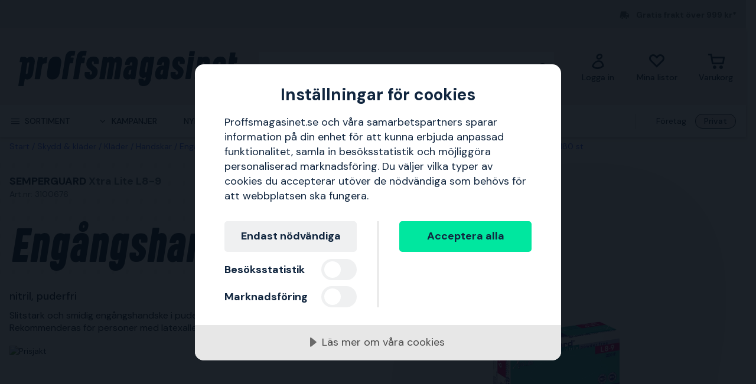

--- FILE ---
content_type: text/html; charset=utf-8
request_url: https://www.proffsmagasinet.se/skydd-klader/klader/handskar/engangs-och-kemskyddshandskar/semperguard-xtra-lite-l8-9-engangshandske-nitril-puderfri-xl-180-st-3100676
body_size: 41101
content:
<!DOCTYPE html>
<html class="scroll-smooth" lang="sv"><head><link rel="preload" as="style" href="/pm.b8dd94a37f1934271dff.css"><meta charset="utf-8"><meta name="format-detection" content="telephone=no"><style>.async-hide { opacity: 0 !important}</style><script>
window.dataLayer = window.dataLayer || [];
function gtag() {
    dataLayer.push(arguments);
}

gtag("consent", "default", {
    ad_storage: "denied",
    analytics_storage: "denied",
    ad_user_data: "denied",
    ad_personalization: "denied",
    functionality_storage: "denied",
    personalization_storage: "denied",
    security_storage: "granted",
    wait_for_update: 2000,
});

gtag("set", "ads_data_redaction", true);
                    </script><script>
window.dataLayer = window.dataLayer || [];
window.dataLayer.push({
  originalLocation: document.location.protocol + '//' +
                    document.location.hostname +
                    document.location.pathname +
                    document.location.search
});
(function(w,d,s,l,i){w[l]=w[l]||[];w[l].push({'gtm.start':
new Date().getTime(),event:'gtm.js'});var f=d.getElementsByTagName(s)[0],
j=d.createElement(s),dl=l!='dataLayer'?'&l='+l:'';j.async=true;j.src=
'https://www.googletagmanager.com/gtm.js?id='+i+dl;f.parentNode.insertBefore(j,f);
})(window,document,'script','dataLayer','GTM-WRLBPX6');
</script><script src="https://cdn-eu.cookietractor.com/cookietractor.js" data-id="cbad0219-5c36-4ed9-a8e3-f83453dee7c6" data-lang="sv-SE"></script><script src="/common-159.bcd35e335313162f246e.js" async></script><script src="/common-210.c7b8126d356add270735.js" async></script><script src="/common-48.29be6568eed16037a4c3.js" async></script><script src="/common-590.0496659040d9cbb8df52.js" async></script><script src="/common-639.3cb3fa298877b0ee792a.js" async></script><script src="/common-917.a54b05f1e9c111ff4d63.js" async></script><script src="/fable-03818a04.a3c4d5187c257956c29c.js" async></script><script src="/fable-bb706621.e8ff2447625c32cb232c.js" async></script><script src="/fable-e9dea566.8cb886c9a7403deded42.js" async></script><script src="/runtime.df40ae362d768a276ce7.js" async></script><script src="/vendors-059be3de.078891983435e78e8277.js" async></script><script src="/vendors-2594363e.fbb6fb9edc4d6afaf6ee.js" async></script><script src="/vendors-27545368.827df2f06c623153f543.js" async></script><script src="/vendors-8f257e7f.a8748605ec8b47469a4d.js" async></script><script src="/vendors-afb6d290.9da6f7c27b9321496e5f.js" async></script><script src="/vendors-d2eb5610.6e657552008ded79b731.js" async></script><script src="/vendors-d39d7386.1c0fc40c2a881eda8ef3.js" async></script><script src="/vendors-d59fd206.fdccdbe77e77728ec106.js" async></script><script src="/vendors-f2ace8d8.cb0eca72e819d5560557.js" async></script><script src="/vendors-fde10e8d.db6ee67c0142e26a564d.js" async></script><script type="text/plain" data-consent-category="marketing">
!function(e,n,t,i,r,o){function s(e){if("number"!=typeof e)return e;var n=new Date;return new Date(n.getTime()+1e3*e)}var a=4e3,c="xnpe_async_hide";function p(e){return e.reduce((function(e,n){return e[n]=function(){e._.push([n.toString(),arguments])},e}),{_:[]})}function m(e,n,t){var i=t.createElement(n);i.src=e;var r=t.getElementsByTagName(n)[0];return r.parentNode.insertBefore(i,r),i}function u(e){return"[object Date]"===Object.prototype.toString.call(e)}o.target=o.target||"https://api.exponea.com",o.file_path=o.file_path||o.target+"/js/exponea.min.js",r[n]=p(["anonymize","initialize","identify","getSegments","update","track","trackLink","trackEnhancedEcommerce","getHtml","showHtml","showBanner","showWebLayer","ping","getAbTest","loadDependency","getRecommendation","reloadWebLayers","_preInitialize","_initializeConfig"]),r[n].notifications=p(["isAvailable","isSubscribed","subscribe","unsubscribe"]),r[n].segments=p(["subscribe"]),r[n]["snippetVersion"]="v2.7.0",function(e,n,t){e[n]["_"+t]={},e[n]["_"+t].nowFn=Date.now,e[n]["_"+t].snippetStartTime=e[n]["_"+t].nowFn()}(r,n,"performance"),function(e,n,t,i,r,o){e[r]={sdk:e[i],sdkObjectName:i,skipExperiments:!!t.new_experiments,sign:t.token+"/"+(o.exec(n.cookie)||["","new"])[1],path:t.target}}(r,e,o,n,i,RegExp("__exponea_etc__"+"=([\\w-]+)")),function(e,n,t){m(e.file_path,n,t)}(o,t,e),function(e,n,t,i,r,o,p){if(e.new_experiments){!0===e.new_experiments&&(e.new_experiments={});var l,f=e.new_experiments.hide_class||c,_=e.new_experiments.timeout||a,g=encodeURIComponent(o.location.href.split("#")[0]);e.cookies&&e.cookies.expires&&("number"==typeof e.cookies.expires||u(e.cookies.expires)?l=s(e.cookies.expires):e.cookies.expires.tracking&&("number"==typeof e.cookies.expires.tracking||u(e.cookies.expires.tracking))&&(l=s(e.cookies.expires.tracking))),l&&l<new Date&&(l=void 0);var d=e.target+"/webxp/"+n+"/"+o[t].sign+"/modifications.min.js?http-referer="+g+"&timeout="+_+"ms"+(l?"&cookie-expires="+Math.floor(l.getTime()/1e3):"");"sync"===e.new_experiments.mode&&o.localStorage.getItem("__exponea__sync_modifications__")?function(e,n,t,i,r){t[r][n]="<"+n+' src="'+e+'"></'+n+">",i.writeln(t[r][n]),i.writeln("<"+n+">!"+r+".init && document.writeln("+r+"."+n+'.replace("/'+n+'/", "/'+n+'-async/").replace("><", " async><"))</'+n+">")}(d,n,o,p,t):function(e,n,t,i,r,o,s,a){o.documentElement.classList.add(e);var c=m(t,i,o);function p(){r[a].init||m(t.replace("/"+i+"/","/"+i+"-async/"),i,o)}function u(){o.documentElement.classList.remove(e)}c.onload=p,c.onerror=p,r.setTimeout(u,n),r[s]._revealPage=u}(f,_,d,n,o,p,r,t)}}(o,t,i,0,n,r,e),function(e,n,t){var i;e[n]._initializeConfig(t),(null===(i=t.experimental)||void 0===i?void 0:i.non_personalized_weblayers)&&e[n]._preInitialize(t),e[n].start=function(i){i&&Object.keys(i).forEach((function(e){return t[e]=i[e]})),e[n].initialize(t)}}(r,n,o)}(document,"exponea","script","webxpClient",window,{
    target: "https://sstpm.proffsmagasinet.se",
    token: "b3f24696-dc2a-11ec-ba3e-223759631d5b",
    push: {
        safari: {
            websitePushID: "web.se.proffsmagasinet",
        },
    },
    track: {
        google_analytics: false,
    },
    new_experiments : {
        mode : "async",
        hide_class: "exponea_async_hide",
        timeout: 2000
    }
});
exponea.start();
</script><script src="//cdn.bc0a.com/autopilot/f00000000293702/autopilot_sdk.js" type="text/javascript" async></script><title>Xtra Lite L8-9 Semperguard Eng&#229;ngshandske 3100676 | Proffsmagasinet</title><meta name="viewport" content="width=device-width,initial-scale=1"><link rel="canonical" href="https://www.proffsmagasinet.se/skydd-klader/klader/handskar/engangs-och-kemskyddshandskar/semperguard-xtra-lite-l8-9-engangshandske-nitril-puderfri-xl-180-st-3100676"><script>window.APPLICATION_INSIGHTS_CONNECTION_STRING = 'InstrumentationKey=9497b3b0-9c4d-4482-a2cf-3c5faeeccec1;IngestionEndpoint=https://westeurope-3.in.applicationinsights.azure.com/;LiveEndpoint=https://westeurope.livediagnostics.monitor.azure.com/;ApplicationId=d3d61505-f9b5-4829-8590-ecd5445e6c87'</script><link rel="apple-touch-icon" sizes="180x180" href="/apple-touch-icon.png"><link rel="icon" type="image/png" sizes="32x32" href="/favicon-32x32.png"><link rel="icon" type="image/png" sizes="194x194" href="/favicon-194x194.png"><link rel="icon" type="image/png" sizes="192x192" href="/android-chrome-192x192.png"><link rel="icon" type="image/png" sizes="16x16" href="/favicon-16x16.png"><link rel="manifest" href="/site.webmanifest"><meta name="msapplication-TileImage" content="/mstile-144x144.png"><meta name="description" content="K&#246;p Xtra Lite L8-9 Semperguard Eng&#229;ngshandske 3100676 via v&#229;r webbshop. Snabba leveranser, gigantiskt sortiment och riktigt bra priser!"><meta property="og:site_name" content="https://www.proffsmagasinet.se"><meta property="og:type" content="product"><meta property="og:url" content="https://www.proffsmagasinet.se/skydd-klader/klader/handskar/engangs-och-kemskyddshandskar/semperguard-xtra-lite-l8-9-engangshandske-nitril-puderfri-xl-180-st-3100676"><meta property="og:title" content="Semperguard Xtra Lite L8-9 Eng&#229;ngshandske nitril, puderfri XL, 180 st"><meta property="og:description" content="Slitstark och smidig eng&#229;ngshandske i puderfri nitril. Rekommenderas f&#246;r personer med latexallergi."><meta property="og:image" content="https://proffsmagasinet-res.cloudinary.com/images/c_lpad,w_480,h_480/ProductImage31011415/Semperguard%20Xtra%20Lite%20L8-9%20Eng%C3%A5ngshandske.jpg"><meta property="product:retailer_item_id" content="3100676"><meta property="product:original_price:amount" content="319.00"><meta property="product:original_price:currency" content="SEK"><meta property="product:price:amount" content="319.00"><meta property="product:price:currency" content="SEK"><script type="application/ld+json">{"name":"Semperguard Xtra Lite L8-9 Eng&#229;ngshandske nitril, puderfri XL, 180 st","productID":"PMItem_38014187","inProductGroupWithID":"PMProduct_38163179","sku":"3100676","gtin":"9001570518071","category":"Eng&#229;ngs- &amp; kemskyddshandskar","image":["https://proffsmagasinet-res.cloudinary.com/images/c_lpad,w_480,h_480/ProductImage31011415/Semperguard%20Xtra%20Lite%20L8-9%20Eng%C3%A5ngshandske.jpg"],"description":"Slitstark och smidig eng&#229;ngshandske i puderfri nitril. Rekommenderas f&#246;r personer med latexallergi.","mpn":"Xtra Lite L8-9","brand":{"name":"Semperguard","@type":"Brand"},"offers":{"priceCurrency":"SEK","price":"319.00","priceValidUntil":null,"priceSpecification":null,"itemCondition":"https://schema.org/NewCondition","availability":"https://schema.org/InStock","url":"https://www.proffsmagasinet.se/skydd-klader/klader/handskar/engangs-och-kemskyddshandskar/semperguard-xtra-lite-l8-9-engangshandske-nitril-puderfri-xl-180-st-3100676","seller":{"name":"Proffsmagasinet AB","@type":"Organization"},"hasMerchantReturnPolicy":{"applicableCountry":"SE","returnShippingFeesAmount":{"currency":"SEK","value":99,"@type":"MonetaryAmount"},"returnPolicyCategory":"https://schema.org/MerchantReturnFiniteReturnWindow","merchantReturnDays":30,"returnMethod":"https://schema.org/ReturnByMail","returnFees":"https://schema.org/ReturnShippingFees","@type":"MerchantReturnPolicy"},"shippingDetails":{"shippingRate":{"currency":"SEK","value":59,"@type":"MonetaryAmount"},"shippingDestination":{"addressCountry":"SE","@type":"DefinedRegion"},"deliveryTime":{"handlingTime":{"minValue":0,"maxValue":1,"unitCode":"DAY","@type":"QuantitativeValue"},"transitTime":{"minValue":1,"maxValue":2,"unitCode":"DAY","@type":"QuantitativeValue"},"@type":"ShippingDeliveryTime"},"@type":"OfferShippingDetails"},"@type":"Offer"},"aggregateRating":null,"review":[],"hasEnergyConsumptionDetails":null,"size":{"sizeSystem":"https://schema.org/WearableSizeSystemEurope","name":"XL","@type":"SizeSpecification"},"peopleAudience":null,"@type":"Product","@context":"https://schema.org"}</script><script type="application/ld+json">{"itemListElement":[{"position":1,"item":{"id":"https://www.proffsmagasinet.se/skydd-klader","name":"Skydd &amp; kl&#228;der"},"@type":"ListItem"},{"position":2,"item":{"id":"https://www.proffsmagasinet.se/skydd-klader/klader","name":"Kl&#228;der"},"@type":"ListItem"},{"position":3,"item":{"id":"https://www.proffsmagasinet.se/skydd-klader/klader/handskar","name":"Handskar"},"@type":"ListItem"},{"position":4,"item":{"id":"https://www.proffsmagasinet.se/skydd-klader/klader/handskar/engangs-och-kemskyddshandskar","name":"Eng&#229;ngs- &amp; kemskyddshandskar"},"@type":"ListItem"}],"@type":"BreadcrumbList","@context":"https://schema.org"}</script><link rel="preload" as="style" href="https://fonts.googleapis.com/css?family=DM+Sans:400,500,700&amp;display=swap"><link rel="preload" as="style" href="https://assets.proffsmagasinet.se/fonts/kelp_bold.css"><link rel="preload" as="style" href="/fonts/pro.191813.css"><link rel="preload" as="style" href="https://fonts.googleapis.com/css?family=Caveat&amp;display=swap"><link rel="stylesheet" href="https://fonts.googleapis.com/css?family=DM+Sans:400,500,700&amp;display=swap"><link rel="stylesheet" href="https://assets.proffsmagasinet.se/fonts/kelp_bold.css"><link rel="stylesheet" href="/fonts/pro.191813.css"><link rel="stylesheet" href="https://fonts.googleapis.com/css?family=Caveat&amp;display=swap"><link rel="mask-icon" href="/safari-pinned-tab.svg" color="#9abbda"><meta name="msapplication-TileColor" content="#9abbda"><meta name="theme-color" content="#9abbda"><script type="text/javascript" src="//widget.trustpilot.com/bootstrap/v5/tp.widget.bootstrap.min.js" defer></script><link rel="preload" as="image" href="https://proffsmagasinet-res.cloudinary.com/images/c_lpad,f_auto,h_600,w_600/ProductImage31011415/Semperguard%20Xtra%20Lite%20L8-9%20Eng%C3%A5ngshandske.jpg"><link rel="stylesheet" href="/pm.b8dd94a37f1934271dff.css" media="all"></head><body><noscript><iframe src="https://www.googletagmanager.com/ns.html?id=GTM-WRLBPX6" style="display:none;visibility:hidden" height="0" width="0"></iframe></noscript><div id="overlay-container"></div><div id="app"><div data-reactroot=""><div class="top-bar-loading"></div><div class="top-bar-section"><div class="top-bar"><span class="campaign-section"></span><span class="info-message-section"><span class="ico-truck-moving"></span>Gratis frakt över 999 kr*</span></div></div><header class="header-desktop"><div class="header-top"><div class="header-left" style="background-color:"></div><div class="header-center" style="background-color:"><div class="column-left"><div class="header-logo"><div class="logo"><a href="/"><img src="https://assets.proffsmagasinet.se/logos/proffsmagasinet-logo-pos.svg" alt="Proffsmagasinet - För medvetna hantverkare och hemmafixare. " /></a></div><div class="company-rating"></div></div></div><div class="column-medium"><form class="header-search"><div class="search-container"><input class=" form-input" type="text" maxlength="1024" autocomplete="off" spellcheck="false" value="" /><span class="ico-search-reversed"></span></div></form></div><div class="column-right"><div class="user-button menu-item"><a href="/account/medlemsklubb" aria-label="Logga in"><div class="icon-wrapper"><div class="ico-user-outline"></div></div><div class="title">Logga in</div></a></div><nav class="wishlist-button menu-item"><a href="/account/mina-listor" aria-label="Mina listor"><div class="icon-wrapper"><div class="ico-heart-outline"></div></div><div class="title">Mina listor</div></a></nav><div class="cart-button menu-item"><div class="icon-wrapper"><div class="ico-cart-outline"></div></div><div class="title">Varukorg</div></div></div></div><div class="header-right" style="background-color:"></div></div><div class="header-bottom"><div class="left"></div><div class="center"><nav class="menu"><ul class="secondary-menu"><li><button class="menu-icon"><span class="ico-menu"></span><span>Sortiment</span></button></li><li><button class="menu-icon"><span class="ico-chevron-down"></span><span>Kampanjer</span></button></li><li><a href="/nyheter">Nyheter</a></li><li><a href="/varumarken">Varumärken</a></li><li><a href="/kunskapsportalen/guider">Guider</a></li></ul><div class="account-type-switch"><button id="acc-type-b2b" name="accessType" >Företag</button><button id="acc-type-b2c" name="accessType" disabled>Privat</button></div><div class="expanded-menu hidden"><div class="left"></div><div class="center"><nav class="mega-menu"><div class="menu-level-1"><ul><li class=""><a tabindex="-1" href="/maskiner-verktyg"><span class="menu-item-text"><span class="icon ico-tools"></span>Maskiner &amp; verktyg</span><span class="ico-chevron-right"></span></a></li><li class=""><a tabindex="-1" href="/skydd-klader"><span class="menu-item-text"><span class="icon ico-protection-alt"></span>Skydd &amp; kläder</span><span class="ico-chevron-right"></span></a></li><li class=""><a tabindex="-1" href="/garage-arbetsplats"><span class="menu-item-text"><span class="icon ico-workplace"></span>Garage &amp; arbetsplats</span><span class="ico-chevron-right"></span></a></li><li class=""><a tabindex="-1" href="/el-belysning"><span class="menu-item-text"><span class="icon ico-electricity"></span>El &amp; belysning</span><span class="ico-chevron-right"></span></a></li><li class=""><a tabindex="-1" href="/vvs-inomhusklimat"><span class="menu-item-text"><span class="icon ico-plumbing"></span>VVS &amp; inomhusklimat</span><span class="ico-chevron-right"></span></a></li><li class=""><a tabindex="-1" href="/tradgard-utemiljo"><span class="menu-item-text"><span class="icon ico-garden-alt"></span>Trädgård &amp; utemiljö</span><span class="ico-chevron-right"></span></a></li><li class=""><a tabindex="-1" href="/bygg-interior"><span class="menu-item-text"><span class="icon ico-home-alt"></span>Bygg &amp; interiör</span><span class="ico-chevron-right"></span></a></li></ul><div class="menu-secondary"><ul></ul></div></div></nav></div><div class="right"></div></div><div class="expanded-menu hidden"><div class="left"></div><div class="center"><nav class="mega-menu campaigns"><div class="menu-level-1"><ul><li><a tabindex="-1" href="/kampanj">Visa alla kampanjer</a></li><li class=""><a tabindex="-1" href="/allt-for-snorojning"><span class="menu-item-text">Allt för snöröjning</span><span class=""></span></a></li><li class=""><a tabindex="-1" href="/bosch"><span class="menu-item-text">Bosch-medlemspriser</span><span class=""></span></a></li><li class=""><a tabindex="-1" href="/fran-trad-till-ved"><span class="menu-item-text">Från träd till ved</span><span class=""></span></a></li><li class=""><a tabindex="-1" href="/kla-dig-varmt"><span class="menu-item-text">Klä dig varmt</span><span class=""></span></a></li><li class=""><a tabindex="-1" href="/nytt-hos-oss"><span class="menu-item-text">Nytt hos oss</span><span class=""></span></a></li><li class=""><a tabindex="-1" href="/snorojning"><span class="menu-item-text">Snöröjning</span><span class=""></span></a></li><li class=""><a tabindex="-1" href="/varmekampanj"><span class="menu-item-text">Välkommen in i värmen</span><span class=""></span></a></li></ul></div><div class="menu-level-2"></div></nav></div><div class="right"></div></div></nav></div><div class="right"></div></div></header><main class=""><div class="product-page"><div class="products-header-panel-section"></div><div class="container"><div class="bread-crumbs"><div style="flex-shrink:0" class="crumb"><a href="/">Start</a></div><div style="flex-shrink:1" class="crumb"><a href="/skydd-klader">Skydd &amp; kläder</a></div><div style="flex-shrink:2" class="crumb"><a href="/skydd-klader/klader">Kläder</a></div><div style="flex-shrink:3" class="crumb"><a href="/skydd-klader/klader/handskar">Handskar</a></div><div style="flex-shrink:4" class="crumb"><a href="/skydd-klader/klader/handskar/engangs-och-kemskyddshandskar">Engångs- &amp; kemskyddshandskar</a></div><div style="flex-shrink:5" class="crumb"><a href="/skydd-klader/klader/handskar/engangs-och-kemskyddshandskar/semperguard-xtra-lite-l8-9-engangshandske-nitril-puderfri-xl-180-st-3100676">Xtra Lite L8-9 Semperguard Engångshandske nitril, puderfri XL, 180 st</a></div></div><div class="main-info"><div class="left"><div class="product-page-title"><div class="product-brand-line"><h1><a class="product-brand" href="/semperguard">Semperguard</a><span>&nbsp;</span><span class="product-mpn">Xtra Lite L8-9</span><span class="product-sku">Art.nr: 3100676</span></h1><div class="product-brand-image"><a href="/semperguard"><img src="https://proffsmagasinet-res.cloudinary.com/images/c_lpad,w_200/Logo38023020/Semperguard.png" alt="Semperguard" /></a></div></div><div class="product-proterm">Engångshandske</div><div class="product-rating"></div></div><div class="feature">nitril, puderfri</div><div class="mb-hid product-page-description"><div class="description-title"><div class="title">Beskrivning</div><span class="product-sku">Art.nr: 3100676</span></div><div class="description">Slitstark och smidig engångshandske i puderfri nitril. Rekommenderas för personer med latexallergi.</div></div><div class="lowest-price-badges"><div id="prisjakt"><a href="https://instore.prisjakt.nu/cheapest_redirect.php?id=3100676&amp;f=5899&amp;small=1" target="_blank"><img id="prisjakt-img" src="https://instore.prisjakt.nu/cheapest.php?id=3100676&amp;f=5899&amp;small=1" alt="Prisjakt" /></a></div><div id="price-runner"><a href="https://www.pricerunner.se/widget/cheapest/backlink/27669?sku=3100676&amp;width=98" target="_blank"><img id="price-runner-img" src="https://www.pricerunner.se/widget/cheapest/image/27669?sku=3100676&amp;width=98" alt="PriceRunner" /></a></div></div><div class="product-page-price"><div class="price-section"><div class="product-price"><span><span class="sale-price"><span class="price">319 kr</span></span></span></div><div class="rec-price">Inkl. moms</div></div></div><div class="product-variations-section"><div class="hw-label hw-product-variation"><div class="hw-text">Finns i olika varianter</div><svg class="arrow" xmlns="http://www.w3.org/2000/svg" viewBox="0 0 594.22 82"><path d="M577.21,67.6l-270-.62c-99.5,0-213-5.79-306.44,10.61-1.48.25-.7,1.26.8,1.24C112.45,76.5,222.66,77,333.84,78.27c59.88.71,119.73,1.85,179.59,2.8l35.68.49,17.84.21,26.59.23.15-17.3.15-9.58c.31-16.84,1.54-33.34-3.05-48.46-3.6-11.95-13.95-6.73-13.84,7q.13,27,.26,53.93"></path></svg></div><div class="product-variation-select-wrapper "><button class="product-variation-select"><span class="selected-variation">XL, 180 st</span><span class=" ico-chevron-down"></span></button></div></div><div class="add-to-cart-container"><form class="product-add-to-cart-section center-align"><div class="product-qty-control center-align"><div class="inc-dec-section"><button type="button" aria-label="increment quantity"><span class="ico-chevron-up"></span></button><button type="button" aria-label="decrement quantity"><span class="ico-chevron-down"></span></button></div><div class="product-qty-section"><input class="form-input product-qty" aria-label="quantity" type="number" value="1" /></div></div><div class="btn-add-to-cart"><button class="btn default primary md add-to-cart" type="submit" aria-label="Handla"><span class="ico-cart"></span></button></div></form><button class="btn default tertiary md add-to-wishlist" type="button"><span class="ico-heart-outline"></span></button></div><div class="stock-delivery-info">Fler än <strong>10 st </strong>i lager | <span>Skickas inom 24 timmar!</span></div><div class="delivery-and-return-policy"><div class="free-delivery"><span class="icon ico-truck-moving"></span>Fri frakt över 999 kr*</div><div class="return-policy"><span class="icon ico-reply"></span>30 dagars öppet köp</div></div><div class="ds-hid tb-hid product-page-description"><div class="description-title"><div class="title">Beskrivning</div><span class="product-sku">Art.nr: 3100676</span></div><div class="description">Slitstark och smidig engångshandske i puderfri nitril. Rekommenderas för personer med latexallergi.</div></div></div><div class="right"><div class="product-image-gallery"><div class="product-brand-image"><a href="/semperguard"><img src="https://proffsmagasinet-res.cloudinary.com/images/c_lpad,w_200/Logo38023020/Semperguard.png" alt="Semperguard" /></a></div><div class="primary-img-section"><div class="primary-img-section content-center"><svg viewBox="0 0 581.3 724" xmlns="http://www.w3.org/2000/svg" class="background-o"><path d="m347.5 0c94.3-.1 159.7 27.6 196.1 82.8 36.4 55.3 46.4 133.9 30.2 235.9l-13.2 87.9c-16.2 100.9-51.1 179-104.8 234.3-53.6 55.3-127.6 83-222 83.1-94.3.1-159.7-27.6-196.1-82.8-36.4-55.3-46.4-133.4-30.2-234.3l13.2-87.9c16.2-101.9 51.2-180.6 104.8-235.9 53.6-55.3 127.6-83 222-83.1" fill="rgba(17, 38, 63, 0.04)"></path></svg><button class="content-center primary-image"><img src="https://proffsmagasinet-res.cloudinary.com/images/c_lpad,f_auto,h_600,w_600/ProductImage31011415/Semperguard%20Xtra%20Lite%20L8-9%20Eng%C3%A5ngshandske.jpg" loading="lazy" class="product-image" alt="Engångshandske Semperguard Xtra Lite L8-9 nitril, puderfri XL, 180 st" /></button></div></div></div></div></div><div class="info"><div class="left"><div class="product-information"><h2 class="product-info-title">Produktinformation</h2><div class="collapsible-panel"><button aria-expanded="true" aria-controls="collaps-content-egenskaper" class="title"><span class="text">Egenskaper</span><span class="ico-chevron-up"></span></button><div id="collaps-content-egenskaper" class="body"><div class="description">Slitstark och smidig engångshandske i puderfri nitril. Rekommenderas för personer med latexallergi. Engångshandsken är godkänd för hantering av alla typer livsmedel. Idealisk för livsmedelsindustri, catering, jordbruk, städbranschen, laboratorium samt hushållsarbeten.</div><table class="technical-data"><thead><tr><td>Tekniska data</td><td><span>&nbsp;</span></td></tr></thead><tbody><tr><td>Typ av handske</td><td>Engångshandskar</td></tr><tr><td>Färg</td><td>Blå</td></tr><tr><td>Tjocklek</td><td>0,07 mm</td></tr><tr><td>Pulverform</td><td>Nej</td></tr><tr><td>Överensstämmer med</td><td>EN 374</td></tr><tr><td>AQL</td><td>1,5</td></tr><tr><td>Innerhandsmaterial</td><td>Nitril</td></tr><tr><td>Ovanhandsmaterial</td><td>Nitril</td></tr><tr><td>Storlek</td><td>XL</td></tr></tbody></table></div></div><div class="collapsible-panel"><button aria-expanded="true" aria-controls="collaps-content-specifikationer" class="title"><span class="text">Specifikationer</span><span class="ico-chevron-up"></span></button><div id="collaps-content-specifikationer" class="body"><div class="technical-specs"><div class="list"><p class="spec-item"><span class="name">Storlek<span>&nbsp;</span></span><span class="value">XL</span></p><p class="spec-item"><span class="name">Flerpack<span>&nbsp;</span></span><span class="value">Ja</span></p><p class="spec-item"><span class="name">Material<span>&nbsp;</span></span><span class="value">Nitril</span></p><p class="spec-item"><span class="name">Fodrad<span>&nbsp;</span></span><span class="value">Nej</span></p><p class="spec-item"><span class="name">Färg<span>&nbsp;</span></span><span class="value">Blå</span></p><p class="spec-item"><span class="name">EAN<span>&nbsp;</span></span><span class="value">9001570518071</span></p><p class="spec-item"><span class="name">Tillverkare<span>&nbsp;</span></span><span class="value"></span></p><p class="spec-item"><span class="name">Tillverkares postadress<span>&nbsp;</span></span><span class="value"></span></p><p class="spec-item"><span class="name">Kontakta tillverkaren<span>&nbsp;</span></span><span class="value">Uppgifter saknas, kontakta oss för mer information</span></p></div></div></div></div></div></div><div class="right"><h2 class="product-info-title">Rekommenderat</h2><div class="mobile-view-recommended"></div><div class="first-two-vertical-products"></div></div></div></div></div></main><div id="TrustpilotPanel" class="trustpilot-panel sticky-scroll-offset"><div data-locale="sv-SE" data-template-id="54ad5defc6454f065c28af8b" data-businessunit-id="487b7704000064000502e41a" data-style-height="240px" data-style-width="100%" data-theme="light" data-stars="4,5"><a href="https://se.trustpilot.com/review/www.proffsmagasinet.se" target="_blank">Trustpilot</a></div></div><div class="brightedge-wrapper"><div class="be-ix-link-block"></div></div><footer class="footer"><div class="footer-content"><div class="contact-info"><div class="title">Proffsmagasinet – Allt för dina hemmaprojekt</div><div class="description"><p>Proffsmagasinet har hj&#228;lpt kunder p&#229; den nordiska marknaden sedan 2007. I v&#229;r snabba och l&#228;ttnavigerade webbutik hittar du allt f&#246;r villan, tr&#228;dg&#229;rden och garaget. Bra service och snabba leveranser &#228;r v&#229;r grej - vi skickar oftast dina varor redan samma dag f&#246;r leverans imorgon.</p></div><ul class="contact-options"><li class="contact-option"><span class="icon ico-reply"></span><div class="info"><div class="text">Kontakta kundservice</div><a href="https://support.proffsmagasinet.se/hc/sv/requests/new" target="_blank" rel="noopener nofollow" title="https://support.proffsmagasinet.se/hc/sv/requests/new">Till vårt kontaktformulär</a></div></li><li class="contact-option"><span class="icon ico-at"></span><div class="info"><div class="text">E-post</div><a href="mailto:info@proffsmagasinet.se" target="_blank" rel="noopener nofollow" title="mailto:info@proffsmagasinet.se">info@proffsmagasinet.se</a></div></li></ul></div><div class="customer-service-menus"><div class="footer-menu"><div class="title">Om Proffsmagasinet</div><ul class="footer-links"><li class="item"><a class="item" href="https://www.proffsmagasinet.se/kunskapsportalen/om-oss" title="Om oss" rel="noopener">Om oss</a></li><li class="item"><a class="item" href="https://www.proffsmagasinet.se/kunskapsportalen/nyheter/prisjakt-arets-butik-2023" title="Årets butik 2024" rel="noopener">Årets butik 2024</a></li><li class="item"><a class="item" href="https://www.proffsmagasinet.se/kunskapsportalen/jobba-pa-proffsmagasinet" title="Jobba hos oss" rel="noopener">Jobba hos oss</a></li><li class="item"><a class="item" href="https://support.proffsmagasinet.se/hc/sv" title="Vanliga frågor" rel="noopener nofollow" target="_blank">Vanliga frågor</a></li><li class="item"><a class="item" href="https://www.proffsmagasinet.se/kunskapsportalen" title="Lär dig mer från våra experter" rel="noopener">Lär dig mer från våra experter</a></li><li class="item"><a class="item" href="/kop-och-leveransvillkor">Köp- &amp; leveransvillkor Konsument</a></li><li class="item"><a class="item" href="/kop-och-leveransvillkor-foretag">Köp- &amp; leveransvillkor Företag</a></li><li class="item"><a class="item" href="https://www.proffsmagasinet.se/cookies" title="Integritets- &amp; cookiepolicy" rel="noopener">Integritets- &amp; cookiepolicy</a></li><li class="item"><a class="item" href="https://www.proffsmagasinet.se/kunskapsportalen/tillganglighetsredogorelse" title="Tillgänglighetsredogörelse" rel="noopener">Tillgänglighetsredogörelse</a></li><li class="item"><a class="item" href="https://www.proffsmagasinet.se/kontakt" title="Kontakta oss" rel="noopener">Kontakta oss</a></li><li class="item"><a class="item" href="https://support.proffsmagasinet.se/hc/sv/articles/360015626018-Hur-%C3%A5ngrar-jag-ett-k%C3%B6p-" title="Retur" rel="noopener nofollow">Retur</a></li></ul></div></div><div class="about-menus"><div class="footer-menu"><div class="title">Över 100 000 produkter</div><ul class="footer-links"><li class="item"><a class="item" href="https://www.proffsmagasinet.se/all" title="Se alla produkter" rel="noopener">Se alla produkter</a></li><li class="item"><a class="item" href="https://www.proffsmagasinet.se/varumarken" title="Varumärken" rel="noopener">Varumärken</a></li><li class="item"><a class="item" href="https://www.proffsmagasinet.se/nyheter" title="Nyheter" rel="noopener">Nyheter</a></li><li class="item"><a class="item" href="https://www.proffsmagasinet.se/kampanj" title="Kampanjer" rel="noopener">Kampanjer</a></li><li class="item"><a class="item" href="https://www.proffsmagasinet.se/black-week" title="Black Week" rel="noopener">Black Week</a></li></ul></div></div><div class="assortment-menus"><div class="footer-menu"><div class="title">Medlemsklubb</div><ul class="footer-links"><li class="item"><a class="item" href="https://www.proffsmagasinet.se/account/medlemsklubb" title="Logga in / Bli medlem" rel="noopener">Logga in / Bli medlem</a></li><li class="item"><a class="item" href="https://www.proffsmagasinet.se/account/orders" title="Min orderhistorik" rel="noopener">Min orderhistorik</a></li><li class="item"><a class="item" href="https://www.proffsmagasinet.se/kunskapsportalen/om-medlemsklubben" title="Om medlemsklubben" rel="noopener">Om medlemsklubben</a></li></ul></div></div><div class="social-links"><div class="footer-details"><div class="title"></div><div class="social-links"></div></div></div><div class="business-info-component"><div class="footer-details business-info"><div class="title"></div><div class="description"><p>* Fraktkostnad kan tillkomma p&#229; tunga och/eller skrymmande produkter</p></div></div></div></div></footer><div class="footer-images-section"><div class="list-partners"><img src="https://proffsmagasinet-res.cloudinary.com/images/t_svg/Prismic_45674359A656842569BB770B2C8FA10B6C975B60/Prismic_45674359A656842569BB770B2C8FA10B6C975B60" alt="Klarna" width="140" height="96" style="aspect-ratio:140 / 96" /><img src="https://proffsmagasinet-res.cloudinary.com/images/t_svg/Prismic_35790B9C5FE44DFD59F5FBC27D310562974621A6/Prismic_35790B9C5FE44DFD59F5FBC27D310562974621A6" alt="Svea" width="125" height="96" style="aspect-ratio:125 / 96" /><img src="https://proffsmagasinet-res.cloudinary.com/images/t_svg/Prismic_49BE1B366B8B1490DCD28DB87D094A6DAFCA4BEC/Prismic_49BE1B366B8B1490DCD28DB87D094A6DAFCA4BEC" alt="VISA" width="123" height="96" style="aspect-ratio:123 / 96" /><img src="https://proffsmagasinet-res.cloudinary.com/images/t_svg/Prismic_3EA1F0AA7DFDE3A7163329D37A33877464259CC4/Prismic_3EA1F0AA7DFDE3A7163329D37A33877464259CC4" alt="Mastercard" width="115" height="96" style="aspect-ratio:115 / 96" /><img src="https://proffsmagasinet-res.cloudinary.com/images/t_svg/Prismic_7E902CF39B3BD12A112EE34A3D1A0500ABD9BE93/Prismic_7E902CF39B3BD12A112EE34A3D1A0500ABD9BE93" alt="American Express" width="77" height="96" style="aspect-ratio:77 / 96" /><img src="https://proffsmagasinet-res.cloudinary.com/images/t_svg/Prismic_6B85304E1985D7D1320FDAB35AD6FC9F61B37387/Prismic_6B85304E1985D7D1320FDAB35AD6FC9F61B37387" alt="Trustpilot" width="203" height="96" style="aspect-ratio:203 / 96" /><img src="https://proffsmagasinet-res.cloudinary.com/images/t_svg/Prismic_563E8ED181274951E3D7F4F82C849BA591DC26B6/Prismic_563E8ED181274951E3D7F4F82C849BA591DC26B6" alt="Postnord" width="192" height="96" style="aspect-ratio:192 / 96" /><a href="https://www.proffsmagasinet.se/kop-och-leveransvillkor" aria-label="Gå till text om Pricerunner köpgaranti i Proffsmagasinets villlkor"><img src="https://proffsmagasinet-res.cloudinary.com/images/f_auto/Prismic_57C3258C41BD33172B96D5B5F4BC7159A7B5F020/Prismic_57C3258C41BD33172B96D5B5F4BC7159A7B5F020" alt="Price Runner" width="264" height="96" style="aspect-ratio:264 / 96" /></a><div class="teh-certificate" data-size="48"><script src="https://cert.tryggehandel.net/js/script.js?id=eb6daa44-08b8-485c-9e42-4dfcae305250" defer async></script></div></div></div></div></div><script> var __INIT_STATE__ = "{\"PageTitle\":\"Xtra Lite L8-9 Semperguard Engångshandske 3100676 | Proffsmagasinet\",\"CookieInfo\":{\"CookieTractorId\":\"cbad0219-5c36-4ed9-a8e3-f83453dee7c6\"},\"ShowAccountTypePopup\":true,\"Global\":{\"BaseUrl\":\"\",\"TrustPilotConfig\":{\"Locale\":\"sv-SE\",\"TemplateIdCommon\":\"54ad5defc6454f065c28af8b\",\"TemplateIdProduct\":\"5717796816f630043868e2e8\",\"BusinessUnitId\":\"487b7704000064000502e41a\",\"Url\":\"https://se.trustpilot.com/review/www.proffsmagasinet.se\"},\"CurrentStore\":\"SE\",\"Localization\":{\"contact-us-link\":\"Kontakta oss\",\"urls\":{\"brands\":\"varumarken\",\"campaigns\":\"kampanj\",\"contact-us\":\"kontakt\",\"faq\":\"https://support.proffsmagasinet.se/\",\"knowledge-base\":\"kunskapsportalen\",\"knowledge-base-guides\":\"guider\",\"inactive-campaign\":\"inaktiv-kampanj\",\"create-account-page\":\"skapa-konto\",\"support-request\":\"https://support.proffsmagasinet.se/hc/sv/requests/new\",\"new-products\":\"nyheter\",\"member-club\":\"medlemsklubb\",\"member-club-profile\":\"profil\",\"member-club-wishlists\":\"mina-listor\",\"member-consent\":\"samtycke\",\"proterm\":\"produkttyp\",\"serie\":\"serie\",\"sign-up\":\"blimedlem\",\"terms-conditions-b2c\":\"kop-och-leveransvillkor\"},\"campaigns-title\":\"Kampanj\",\"currency\":\"kr\",\"price-per-item\":\"frp\",\"start-breadcrumb\":\"Start\",\"cookie\":{\"info\":\"Vi använder oss av cookies. Genom att fortsätta godkänner du vår \",\"link-url\":\"cookies\",\"link-text\":\"integritets- och cookiepolicy.\",\"title\":\"Integritets- och cookiepolicy.\"},\"account-type\":{\"b2c\":\"Privatperson\",\"b2b\":\"Företag\",\"b2c-desc\":\"inkl. moms\",\"b2b-desc\":\"exkl. moms\",\"welcome\":\"Välkommen till Proffsmagasinet!\",\"act-like\":\"Jag handlar som:\"},\"tax-info\":{\"incl.tax\":\"Inkl. moms\",\"excl.tax\":\"Exkl. moms\"},\"top-bar\":{\"phone-no\":\"08-34 47 00\",\"info-text-b2b\":\"Gratis frakt över 799 kr*\",\"info-text-b2c\":\"Gratis frakt över 999 kr*\",\"phone-no-link\":\"+468344700\"},\"header\":{\"account-type\":{\"b2c\":\"Privat\",\"b2b\":\"Företag\"},\"phone-number\":\"08-34 47 00\",\"phone-time\":\"Mån-fre 07-17\",\"search-form-placeholder\":\"Vad söker du?\",\"menu\":\"Meny\",\"assortment\":\"Sortiment\",\"cart-text\":\"Varukorg\",\"search\":\"Sök\",\"reset\":\"Rensa\",\"categories\":\"Kategorier\",\"brands\":\"Varumärken\",\"articles\":\"Artiklar\",\"campaigns\":\"Kampanjer\",\"all-campaigns\":\"Alla kampanjer\",\"member-club\":\"Medlemsklubben\",\"member-club-login\":\"Logga in\",\"contact-us\":\"Kontakta oss\",\"logout\":\"Logga ut\",\"cms-error\":\"Vissa funktioner på hemsidan är just nu otillgängliga, men du kan fortfarande genomföra köp som vanligt\",\"my-pages\":\"Mina sidor\"},\"unit\":\"st\",\"add-to-cart-panel\":{\"detail-text\":\"tillagd i varukorgen\",\"continue-shopping\":\"Fortsätt handla\",\"checkout\":\"Gå till kassan\",\"recommendation\":\"Andra kunder köper även\",\"products-expired\":\"har utgått. \",\"recommend-replacements\":\"Vi rekommenderar istället den/de här produkten/produkterna:\",\"cannot-add-products\":\"Produkten kan inte läggas till.\",\"cart-limit-n-reached\":\"Du har redan %i produkter i varukorgen.\"},\"menu\":{\"brands\":\"Varumärken\",\"campaigns\":\"Kampanjer\",\"log-in\":\"Logga in\",\"show-all\":\"Visa allt i kategorin\",\"knowledge-base\":\"Kunskapsportalen\",\"knowledge-base-guides\":\"Guider\",\"show-all-campaigns\":\"Visa alla kampanjer\",\"show-all-in-campaign\":\"Visa allt i kampanjen\",\"new-products\":\"Nyheter\"},\"home\":{\"brands\":{\"title\":\"Populära varumärken\",\"brand-desc\":\"Visa allt från\"},\"level1-categories-title\":\"Upptäck våra kategorier\",\"blog-posts-title\":\"Kunskapsportalen\",\"videos-title\":\"Rörligt från kunskapsportalen\",\"world-class-delivery-title\":\"Snabba och smidiga leveranser\",\"customer-service-title\":\"Personlig kundservice\",\"award-title\":\"Över 140 000 produkter\",\"shop-safely-info\":\"Årets butik 2024\",\"faq-btn-text\":\"Vanliga frågor och svar\"},\"product-card\":{\"price-range\":\"fr.\",\"member-price\":\"Medlemspris:\",\"non-member-price\":\"Icke medlem:\",\"2-variations\":\"2 varianter\",\"latest-price-info-popup\":\"Tidigare lägsta pris senaste 30 dagarna\",\"more-wallpaper-variants\":\"Finns i fler färger\"},\"content-card\":{\"read-more\":\"Läs mer\"},\"category\":{\"short-desc-more\":\"Läs mer\"},\"search-page\":{\"keyword-desc\":\"Nedan visas sökresultatet för %s.\",\"keyword-cat-filter\":\"Genom att välja kategori och filter nedan så begränsas sökresultatet ytterligare.\",\"more-than\":\"mer än\",\"no-results-criteria\":\"Ingen produkt matchar dina sökkriterier, vänligen justera dina filterval\",\"no-results-keyword\":\"Ingen träff på din sökning. Testa ett annat sökord eller gå via kategorinavigeringen och använd filter\",\"show-all-banners\":\"Visa alla\",\"fw-results-title\":\"Dina rekommendationer\",\"reset-fw\":\"Starta om\",\"compare-pr\":\"Jämför produkter\",\"other-results\":\"Andra sökresultat\"},\"filters\":{\"brand\":\"Varumärke\",\"proterms\":\"Produkttyp\",\"price\":\"Pris\",\"serie\":\"Serie\",\"battery-platform\":\"Batteriplattform\",\"total-products\":\"produkter\",\"total-product\":\"produkt\",\"reset\":\"Rensa\",\"view-results\":\"Visa resultat\",\"sort-by\":{\"title\":\"Sortera efter\",\"rating\":\"Högsta kundbetyg\",\"new-products\":\"Nyheter\",\"price-asc\":\"Pris stigande\",\"price-desc\":\"Pris fallande\",\"discount-percent\":\"Högst rabatt\"},\"search-by\":\"Sök efter\",\"special-filters\":{\"title\":\"Produktstatus\",\"only-in-stock\":\"Visa endast produkter i lager\",\"only-on-campaign\":\"Visa endast kampanjvaror\",\"only-new\":\"Visa endast nyheter\",\"show-unavailable\":\"Visa produkter som utgått\"}},\"filter-panel\":{\"title\":\"Filtrera\",\"view-all-filters\":\"Visa fler filterval\",\"count-selected-values\":\"valda\"},\"filter-bar\":{\"show-all-desktop\":\"Visa alla %d filter\",\"show-all-mobile\":\"Filtrera & sortera\"},\"delivery\":{\"shipping\":\"Skickas om\",\"days\":\"dagar\",\"in-stock-1\":\"Skickas inom 24 timmar!\",\"in-stock-3\":\"Skickas inom 1-3 vardagar\",\"out-of-stock-1\":\"Skickas inom 24 timmar!\",\"out-for-season\":\"Slut för säsongen\",\"long-delivery\":\"Lång leveranstid\",\"delivery-1\":\"Skickas inom 24 timmar!\",\"delivery-3\":\"Skickas inom 1-3 vardagar\",\"delivery-7\":\"Skickas inom 1-7 vardagar\",\"delivery-14\":\"Skickas inom 1-2 veckor\",\"delivery-21\":\"Skickas inom 2-3 veckor\",\"not-available\":\"Ej beställningsbar för tillfället\",\"out-of-supply\":\"Ej beställningsbar för tillfället\",\"shipped-on\":\"Skickas\",\"weeks\":\"veckor\",\"longer-delivery\":\"Beställningsvara\"},\"tech-spec\":{\"true\":\"Ja\",\"false\":\"Nej\"},\"product-page\":{\"sku\":\"Art.nr\",\"description\":\"Beskrivning\",\"more-than\":\"Fler än\",\"pieces\":\"st\",\"product-in-stock\":\"i lager\",\"product-in-buffer-stock\":\"i buffertlager\",\"in-stock\":\"I lager\",\"timer-days\":\"d\",\"campaigns-title\":\"Denna produkt ingår i:\",\"b2b-delivery\":\"Fri frakt över 799 kr*\",\"b2c-delivery\":\"Fri frakt över 999 kr*\",\"return-policy\":\"30 dagars öppet köp\",\"no-return-policy\":\"Tillverkas vid beställning; ingen ångerrätt\",\"accessories-title\":\"Leveransomfattning\",\"characteristics-title\":\"Egenskaper\",\"product-information-title\":\"Produktinformation\",\"recommended-title\":\"Rekommenderat\",\"spec-table-title\":\"Tekniska data\",\"asset-list-title\":\"Nedladdningsbara filer\",\"warranty\":\"Garanti\",\"model-family-header\":\"Produkten finns även i följande konfigurationer\",\"accessories-header\":\"Tillbehör\",\"general-accessories-header\":\"Du kanske även är intresserad av dessa produkter\",\"related-categories\":\"Relaterade kategorier\",\"view-all\":\"Visa alla\",\"from\":\"från\",\"in-all-assortment\":\"i vårt sortiment\",\"view-all-products-from\":\"Visa alla produkter från\",\"package-title\":\"I paketet\",\"package-discount\":\"Paketrabatt\",\"package-price-info-tooltip\":\"Aktuellt pris för samtliga produkter\",\"expired-title\":\"Produkten har utgått\",\"substitute\":\"Ersättare\",\"we-recommend\":\"Vi rekommenderar\",\"variations-handwritten\":\"Finns i olika varianter\",\"choose-variation\":\"Välj alternativ\",\"choose-var-prop-value\":\"Välj\",\"other-variants-available\":\"Tillgänglig i andra varianter\",\"leasing-from\":\"Leasing från\",\"product-available-in-future\":\"Vi beräknar att produkten går att köpa igen\",\"ean\":\"EAN\",\"external-ids\":{\"seg\":\"E-nummer\",\"rsk\":\"RSK-nummer\"},\"buy-button\":\"Handla\",\"related-blog-pages\":\"Relaterade inlägg\",\"new\":\"Nyhet\",\"see\":\"Se\",\"similar-products\":\"liknande produkter\",\"faster-delivery\":\"med snabbare leverans\",\"energy-class\":\"Energiklass\",\"product-energy-information-sheet-link\":\"Läs det fullständiga produktinformationsdatabladet\",\"tech-specs-title\":\"Specifikationer\",\"member-savings\":\"Grattis! Du <b>sparar %s</b> på den här produkten!\",\"log-in\":\"Logga in\",\"to-save-on-product\":\" för att <b>spara %s</b> på den här produkten!\",\"same-series-products-label\":\"Mer från serie:\",\"color\":\"Färg\",\"limited-warning-label\":\"Kampanjpris på ett begränsat antal\",\"limited-warning-description\":\"Denna produkt har ett kampanjpris som bara gäller <b>ett begränsat antal</b> varor. När det antalet produkter är sålda kommer priset att återgå till ordinarie pris före kampanjens slutdatum.\",\"chemicals-title\":\"Varningar och försiktighet\",\"safety-data-sheet-link\":\"Ladda ner säkerhetsdatabladet (.pdf)\",\"safety-data-sheet-prefix\":\"Säkerhetsdatablad\",\"battery-platform-products-label\":\"Mer från batteriplattform\",\"with-battery\":\"Med batteri\",\"without-battery\":\"Utan batteri\",\"batteries-from-same-platform\":\"Batteri från samma plattform\",\"chargers-from-same-platform\":\"Laddare från samma plattform\",\"charger-included-notification\":\"Välj \\\"med batteri\\\" så följer laddare med i paketet.\",\"area-product-unit-price-tip\":\"Pris per kvadratmeter = Förpackningens pris / Antal kvadratmeter per förpackning\",\"more-wallpaper-variants\":\"Finns i fler färger:\",\"wallpapers-show-more\":\"Visa fler\",\"open-wallpaper-consumption-calculator\":\"Räkna ut hur mycket du behöver\",\"paint\":{\"open-visualization-panel\":\"Visa kulörval\",\"visualization-panel-hint\":\"Visa kulörval är endast tillgänglig för färger med NCS-kod\",\"calculate-volume\":\"Räkna ut\",\"price-per-m-hint\":\"Pris per kvadratmeter. Priset per liter / hur många kvadratmeter som färgen täcker maximalt vid en strykning.\",\"custom-color-disclaimer\":\"Brutna kulörer kan ej returneras\",\"choose-color-title\":\"Kulörväljare\",\"popular-colors-title\":\"Välj en populär kulör\",\"enter-ncs-code-title\":\"Ange NCS-kod\",\"free-text-color-title\":\"Eller skriv valfritt kulörnamn\",\"ncs-read-more\":\"Läs mer\",\"error-ncs-not-found\":\"NCS-koden finns ej. Så här kan en NCS-kod se ut S 1502-Y50R eller 3208-Y45R\",\"ncs-suggestions-loading\":\"Vi kollar NCS koder åt dig\",\"ncs-suggestions\":\"NCS koden finns ej, men kolla dessa liknande kulörer:\",\"error-only-one-type-of-color\":\"Du kan antingen ange en NCS-kod eller skriva en valfri färg i fritextfältet. Radera eventuell information i ett av fälten för att kunna fortsätta\",\"free-text-color-description\":\"Om färgkoden du vill använda inte är en NCS-kod, som exempelvis en leverantörs färgkod, kan du skriva in den i meddelandefältet här\",\"accept-color\":\"Acceptera kulören och fortsätt\",\"paint-visualizer\":\"Visualizer (dagsljus)\",\"paint-visualizer-disclaimer\":\"Observera att kulörer som visas på en datorskärm skiljer sig från verkligheten. Vi rekommenderar att provmåla för att se hur kulören blir i ditt hem\",\"environments\":{\"livingroom\":\"Vardagsrum\",\"bedroom\":\"Sovrum\",\"kidsroom\":\"Barnrum\",\"kitchen\":\"Kök\",\"house-modern\":\"Modernt hus\",\"house-classic\":\"Klassiskt hus\",\"plaster-paint\":\"Putsfärg\",\"wood-paint\":\"Fönster- & snickerifärg\"},\"paint-calc-title\":\"Räkna ut arean\",\"paint-calc-desc\":\"Använd kalkylatorn för att beräkna hur mycket färg du behöver för att måla en yta. Ange ytan genom att skriva in dess längd och höjd, och kalkylatorn ger dig mängden färg du behöver. Observera att kalkylatorn inte tar hänsyn till ytor som dörrar och fönster.\",\"paint-calc-summary\":\"Färgen du har valt täcker %M m² per liter. Vi rekommenderar att du köper %i liter för att måla ca %i m² med två lager.\",\"paint-calc-result\":\"Du behöver %i liter\",\"paint-calc-discl\":\"Observera att du kan behöva måla fler än två lager om du exempelvis målar på ett sugande underlag.\",\"shininess-info\":\"Vad är glansgrad?\"},\"choose-installation\":{\"with-installation\":\"Du har valt installation\",\"no-installation\":\"Välj typ av installation\",\"selected\":\"Vald\",\"select\":\"Välj\",\"n-kr-each\":\"à\",\"per-item\":\"st.\",\"total\":\"Total\",\"change-quantity-in-checkout\":\"Antalet tjänster kan du ändra i kassan\",\"how-it-works\":\"Hur det fungerar\",\"hfx-terms\":\"Hemfixarnas villkor\",\"terms-url\":\"https://hemfixarna.se/allmanna-villkor/\",\"tooltip\":\"Välj installationstyp\",\"tooltip-desc\":\"Hos oss kan du endast köpa värmepump med installation till fast pris. Vår installationspartner kommer att kontakta dig före installation och boka en tid som passar dig. Installationen faktureras efter montering.\",\"required-installation-services-tooltip\":\"Obligatorisk tjänst\",\"required-installation-services-tooltip-desc\":\"Hos oss kan du endast köpa värmepump med installation till fast pris. Vid avbokning av tjänst krävs retur av värmepump. Välj en av dessa tjänster för att kunna gå vidare.\",\"optional-installation-services-tooltip\":\"Tillval av tjänst\",\"optional-installation-services-tooltip-desc\":\"Om du behöver hjälp med ytterligare installation/montering. Bokning av tilläggstjänster är ej bindande. Vår installationspartner kommer att kontakta dig före installation.\",\"missing-required-service\":\"Produkten kräver installation. Gör ditt val i menyn ovan\",\"additional-installations\":\"Per tillkommande\",\"hw-label\":\"Om du inte vill installera själv\",\"hw-label-required\":\"Välj installation här!\"},\"manufacturer\":{\"name\":\"Tillverkare\",\"address\":\"Tillverkares postadress\",\"contact\":\"Kontakta tillverkaren\",\"no-contact\":\"Uppgifter saknas, kontakta oss för mer information\"},\"reviews\":{\"title\":\"Recensioner\",\"count\":\"omdömen\",\"show-more\":\"Ladda fler omdömen\",\"verified\":\"Verifierat - insamlat av %s\",\"verified-popup\":\"Produktomdömen får etiketten <b>\\\"Verifierat\\\"</b> när ett företag bjuder in kunder till att lämna ett omdöme via en av våra inbjudningsmetoder som stöds. <a href=\\\"https://se.trustpilot.com/trust/how-reviews-work\\\" target=\\\"_blank\\\" rel=\\\"noopener noreferrer\\\">Läs mer</a>\",\"rating-out-of\":\"Betygsatt %s av 5 stjärnor\"},\"wallpaper-consumption-calculator\":{\"title\":\"Åtgångsberäknaren\",\"instruction\":\"Åtgångsberäknaren beräknar tapetåtgång utifrån hela väggar. Om du tapetserar väggar med dörrar och fönster får du antagligen tapet över. Spara den, om du behöver byta ut någon våd i framtiden!\",\"height\":\"Vägghöjd\",\"width\":\"Väggbredd\",\"centimenter\":\"cm\",\"rolls-amount\":\"Antal rullar\",\"go-back\":\"Gå tillbaka\",\"centimeter\":\"cm\"},\"area-product-calculator\":{\"open\":\"Räkna ut\",\"title\":\"Räkna ut golvyta\",\"instruction\":\"Använd kalkylatorn för att beräkna hur mycket golv du behöver för att täcka din yta. Ange ytan genom att skriva in dess längd och bredd, och kalkylatorn ger dig mängden golv du behöver.\",\"length\":\"Golvlängd\",\"width\":\"Golvbredd\",\"surface-area\":\"Golvarea\",\"number-of-items\":\"Antal förpackningar\",\"number-of-items-tooltip\":\"Observera att 10% extra lagts till för att täcka eventuellt spill och mönsterpassning.\",\"go-back\":\"Gå tillbaka\",\"add-to-cart-label\":\"Lägg i varukorgen\"},\"must-have-accessories\":{\"title\":\"Kompletteras med\",\"total-sum\":\"Totalt\",\"add-n-products\":\"Lägg %i produkter i varukorgen\",\"select-item\":\"Lägg till %s i varukorgen tillsammans med huvudprodukten\",\"item-quantity\":\"Antal %s\"}},\"in-stock\":\"I lager\",\"out-of-stock\":\"Not in stock\",\"expired\":\"Utgått\",\"checkout\":{\"seo-title\":\"Kassa - Proffsmagasinet\",\"account-selector\":\"Jag handlar som\",\"shipping-methods\":\"Välj leveranssätt\",\"payment-methods\":\"Välj betalsätt\",\"special-freight\":\"Specialfrakt\",\"special-freight-message\":\"Produkten är tung och/eller skrymmande. Om fraktkostnad tillkommer så visas det enligt summeringen nedan.\",\"paint-custom-color-stock\":\"Bruten kulör. \",\"paint-custom-color-disclaimer\":\"Färgen blandas av Vårby Färghall. Vid otydlighet kan de komma att kontakta dig för att verifiera kulörvalet. Brutna kulörer kan ej returneras.\",\"no-return\":\"Ingen ångerrätt\",\"no-return-policy\":\"Tillverkas vid beställning; ingen ångerrätt\",\"return-policy-info-box\":\"Produkten är en tillverkningsvara, som tillverkas efter din beställning. Det innebär att du inte har rätt att häva köpet efter beställningen är lagd.\",\"shipping\":\"Frakt\",\"of-which-tax\":\"Varav moms\",\"tax\":\"Moms\",\"your-products\":\"Dina varor\",\"your-rewards\":\"Dina erbjudanden:\",\"your-shipping-rewards\":\"Dina frakterbjudanden:\",\"sum\":\"Summa\",\"total-sum\":\"Totalsumma\",\"includes-shipping-tax\":\"inkl. moms och frakt\",\"backorder\":\"Beräknas skickas\",\"recommendations-desc\":\"Eftersom din varukorg överstiger 4 200 kr kan du välja till dessa artiklar (max 2 st av varje).\",\"leasing-from\":\"Leasing från\",\"leasing-from-cur-month\":\"kr/mån\",\"share-cart\":\"Dela varukorg\",\"copy-link\":\"Kopiera länk\",\"copied\":\"Kopierad\",\"coupon\":\"Värdekod\",\"activate\":\"Aktivera\",\"wrong-coupon\":\"Värdekoden är inte giltig\",\"payments-malfunction-notice\":\"Vi upplever för tillfället tekniska problem hos vår betalpartner vilket kan bidra till begränsningar i våra betalningsalternativ.\",\"payment_method\":{\"sveacheckout_name\":\"Faktura, kort eller direktbetalning\",\"sveacheckout_desc\":\"Betala inom 30 dagar med faktura - Betala säkert med Visa eller Mastercard - Direktbetalning med BankID\",\"wasakreditcheckout_name\":\"Leasing\",\"wasakreditcheckout_desc\":\"Dela upp din betalning på 12-36 månader\",\"wasakreditcheckout_disable_desc\":\"Vid ordervärden över 5000:- ex.moms kan du skapa ett leasingavtal direkt i kassan!\",\"netseasycheckout_name\":\"Kortbetalning eller direktbetalning\",\"netseasycheckout_desc\":\"Betala säkert med Visa eller Mastercard - Direktbetalning via bank\",\"klarnacheckoutv3euro_name\":\"Faktura, kort eller direktbetalning\",\"klarnacheckoutv3euro_desc\":\"Betala med faktura - Betala säkert med Visa, AMEX eller Mastercard - Direktbetalning via bank eller Swish\"},\"shipping_method\":{\"letter_b2b_name\":\"I brevlådan\",\"letter_b2c_name\":\"I brevlådan\",\"postnord_mypack_collect_b2b_name\":\"Till ombud\",\"postnord_mypack_collect_b2c_name\":\"Till ombud\",\"postnord_parcel_company_b2b_name\":\"Företagspaket\",\"postnord_parcel_private_b2c_name\":\"Företagspaket\",\"postnord_mypack_home_b2b_name\":\"Postnord hemleverans\",\"postnord_mypack_home_b2c_name\":\"Postnord hemleverans\",\"postnord_half_pallet_se_b2b_name\":\"Levereras på pall\",\"postnord_half_pallet_se_b2c_name\":\"Hemleverans\",\"postnord_pallet_se_company_b2b_name\":\"Levereras på pall\",\"postnord_pallet_se_private_b2c_name\":\"Hemleverans\",\"letter_b2b_delivery_info\":\"Skickas som brev till din företagsadress\",\"letter_b2c_delivery_info\":\"Skickas som brev till din hemadress\",\"postnord_mypack_collect_b2b_delivery_info\":\"Levereras till ditt närmaste utlämningsställe\",\"postnord_mypack_collect_b2c_delivery_info\":\"Levereras till ditt närmaste utlämningsställe\",\"postnord_parcel_company_b2b_delivery_info\":\"Levereras till en bemannad företagsadress mellan kl. 07:00 - 18:00\",\"postnord_parcel_private_b2c_delivery_info\":\"Levereras till en bemannad företagsadress mellan kl. 07:00 - 18:00\",\"postnord_mypack_home_b2b_delivery_info\":\"Levereras till din hemadress kvällstid\",\"postnord_mypack_home_b2c_delivery_info\":\"Levereras till din hemadress kvällstid\",\"postnord_mypack_home_b2c_delivery_info_spec_freight\":\"Levereras till din hemadress. Paket tyngre än 20 kg levereras till din tomtgräns/gatuplan.\",\"postnord_half_pallet_se_b2b_delivery_info\":\"Levereras till en bemannad arbetsplats\",\"postnord_half_pallet_se_b2c_delivery_info\":\"Levereras till din hemadress på pall\",\"postnord_pallet_se_b2b_delivery_info\":\"Levereras till en bemannad arbetsplats\",\"postnord_pallet_se_b2c_delivery_info\":\"Levereras till din hemadress på pall\",\"postnord_pallet_se_b2b_name\":\"Levereras på pall\",\"postnord_pallet_se_b2c_name\":\"Hemleverans\",\"postnord_parcel_collect_b2c_name\":\"Företagspaket\",\"postnord_groupage_se_b2b_name\":\"Företagspaket\",\"postnord_groupage_se_b2b_delivery_info\":\"Levereras till en bemannad företagsadress\",\"postnord_groupage_se_b2c_name\":\"Till dörren\",\"postnord_groupage_se_b2c_delivery_info\":\"Levereras till din hemadress\",\"airmee_kvittens_se_b2b_name\":\"Airmee hemleverans\",\"airmee_kvittens_se_b2c_name\":\"Airmee hemleverans\",\"airmee_ej_kvittens_se_b2b_name\":\"Airmee hemleverans\",\"airmee_ej_kvittens_se_b2c_name\":\"Airmee hemleverans\",\"dropshipment_b2c_name\":\"Skickas direkt från vår leverantör\",\"dropshipment_b2b_name\":\"Skickas direkt från vår leverantör\",\"schenker_servicepoint_se_b2c_name\":\"Schenker ombud\",\"schenker_home_delivery_parcel_se_b2c_name\":\"Schenker hemleverans\",\"schenker_systemhome_half_pallet_se_b2c_name\":\"Schenker hemleverans\",\"schenker_systemhome_pallet_se_b2c_name\":\"Schenker hemleverans\",\"schenker_systemhome_groupage_se_b2c_name\":\"Schenker hemleverans\",\"schenker_servicepoint_se_b2b_name\":\"Schenker ombud\",\"schenker_business_parcel_se_b2b_name\":\"Schenker företagspaket\",\"schenker_system_half_pallet_se_b2b_name\":\"Schenker pall\",\"schenker_system_pallet_se_b2b_name\":\"Schenker pall\",\"schenker_system_groupage_se_b2b_name\":\"Schenker styckegods\",\"schenker_servicepoint_se_b2c_delivery_info\":\"Levereras till valt ombud\",\"schenker_home_delivery_parcel_se_b2c_delivery_info\":\"Levereras till din hemadress\",\"schenker_systemhome_half_pallet_se_b2c_delivery_info\":\"Hemleverans till tomtgräns/gatuplan\",\"schenker_systemhome_pallet_se_b2c_delivery_info\":\"Hemleverans till tomtgräns/gatuplan\",\"schenker_systemhome_groupage_se_b2c_delivery_info\":\"Hemleverans till tomtgräns/gatuplan\",\"schenker_servicepoint_se_b2b_delivery_info\":\"Levereras till valt ombud\",\"schenker_business_parcel_se_b2b_delivery_info\":\"Levereras till bemannad företagsadress mellan kl 7-16\",\"schenker_system_half_pallet_se_b2b_delivery_info\":\"Levereras till bemannad företagsadress\",\"schenker_system_pallet_se_b2b_delivery_info\":\"Levereras till bemannad företagsadress\",\"schenker_system_groupage_se_b2b_delivery_info\":\"Levereras till bemannad företagsadress\"},\"complete-order\":\"Slutför din beställning\",\"add-coupon\":\"Använd värdekod\",\"hide-coupon\":\"Dölj värdekod\",\"coupon-cancel\":\"Ta bort\",\"from\":\"Från\",\"month\":\"mån\",\"discount\":\"Rabatt\",\"clear-cart\":\"Töm varukorgen\",\"member-savings-title\":\"Spara som medlem\",\"log-in-to-save-n\":\"Du kan <b>spara %s</b> på ditt köp! Logga in för att få din medlemsrabatt!\",\"nonmember-register\":\"Inte medlem? Registrera dig här.\",\"log-in-for-member-savings\":\"Logga in för medlemspris\",\"member-savings-n\":\"Du <b>sparar %s</b> på ditt köp som medlem.\",\"max-item-rewards-warning\":\"Du kan max kombinera tre erbjudanden samtidigt.\",\"max-shipping-rewards-warning\":\"Du kan max välja en fraktrabatt.\",\"max-rewards-warning\":\"Du kan max kombinera tre erbjudanden samtidigt, samt ett frakterbjudande.\",\"recommendations-title\":\"Andra kunder köper även\",\"recommendations-title-disposables\":\"Behöver du något annat?\",\"member-enrollment\":{\"title\":\"Medlemsskap\",\"guest\":\"Fortsätt som gäst\",\"join\":\"Jag är redan / vill bli medlem\",\"exclusive\":\"Exklusiva medlemserbjudanden\",\"duration\":\"365 dagars öppet köp\",\"my-page\":\"Tillgång till Mina sidor\",\"agree-to-membership-terms-b2c\":\"I samband med detta godkänner jag Proffsmagasinets <a href=\\\"/cookies\\\" target=\\\"_blank\\\">medlemsvillkor</a> samt bekräftar att jag tagit del av <a href=\\\"/cookies\\\" target=\\\"_blank\\\">integritetspolicyn</a> och <a href=\\\"/kop-och-leveransvillkor\\\" target=\\\"_blank\\\">köp & leveransvillkor</a>.\",\"agree-to-membership-terms-b2b\":\"I samband med detta godkänner jag Proffsmagasinets <a href=\\\"/cookies\\\" target=\\\"_blank\\\">medlemsvillkor</a> samt bekräftar att jag tagit del av <a href=\\\"/cookies\\\" target=\\\"_blank\\\">integritetspolicyn</a> och <a href=\\\"/kop-och-leveransvillkor-foretag\\\" target=\\\"_blank\\\">köp & leveransvillkor</a>.\",\"agree-to-guest-terms-b2c\":\"I samband med detta bekräftar jag att jag tagit del av <a href=\\\"/cookies\\\" target=\\\"_blank\\\">integritetspolicyn</a> och <a href=\\\"/kop-och-leveransvillkor\\\" target=\\\"_blank\\\">köp & leveransvillkor</a>.\",\"agree-to-guest-terms-b2b\":\"I samband med detta bekräftar jag att jag tagit del av <a href=\\\"/cookies\\\" target=\\\"_blank\\\">integritetspolicyn</a> och <a href=\\\"/kop-och-leveransvillkor-foretag\\\" target=\\\"_blank\\\">köp & leveransvillkor</a>.\"},\"limited-warning-description\":\"Du har produkter i din varukorg som har ett kampanjpris som bara gäller <b>ett begränsat antal</b> varor. När det antalet produkter är sålda kommer priset att återgå till ordinarie pris. Beloppet i din varukorg kan därför komma att ändras.\",\"summary\":\"Ordersummering\",\"inst-svc-total\":\"Installationskostnad\",\"inst-svc-discount\":\"Hemfixarna skickar en separat faktura efter installation. Pris efter 50% ROT-avdrag.\",\"inst-svc-terms\":\"I samband med köp godkänner jag att mina personuppgifter skickas till Hemfixarna i syfte att kontakta mig för att registrera min beställning. \",\"inst-svc-pm-terms-link\":\"Proffsmagasinets Integritetspolicy\",\"inst-svc-b2b-notice-title\":\"Installation ej tillgänglig för företag\",\"inst-svc-b2b-notice-description\":\"Din varukorg innehåller produkter med tillvalet installation, men denna service är endast tillgänglig för dig som handlar som privatperson.\",\"inst-svc-set-b2c\":\"Handla som privatperson\"},\"cart\":{\"excl-tax\":\"exkl. moms\",\"incl-tax\":\"inkl. moms\",\"sum\":\"Summa\",\"to-checkout\":\"Till kassan\",\"close\":\"Stäng\",\"gift\":\"Gåva\",\"n-kr-each\":\"à\",\"discount-summary\":\"Du sparar %s på detta köp:\",\"campaign-discount\":\"Kampanjpriser:\",\"package-discount\":\"Paketrabatt:\",\"shipment-discount\":\"Fraktkostnader:\",\"coupon-discount\":\"Värdekod:\",\"promotion-discount\":\"Erbjudande:\",\"limited-warning-label\":\"Begränsat antal\",\"limited-warning-description\":\"Denna produkt har ett kampanjpris som bara gäller <b>ett begränsat antal</b> varor. När det antalet produkter är sålda kommer priset att återgå till ordinarie pris före kampanjens slutdatum.\",\"inst-svc-b2b-notice-title\":\"Installation ej tillgänglig för företag\",\"inst-svc-b2b-notice-description\":\"Din varukorg innehåller produkter med tillvalet installation, men denna service är endast tillgänglig för dig som handlar som privatperson.\",\"inst-svc-set-b2c\":\"Handla som privatperson\",\"first-installation\":\"Första installationen\",\"additional-installations\":\"Per tillkommande\"},\"404\":{\"header\":\"Sidan du söker finns inte\",\"description\":\"Det var synd. Vi hoppas att vi kan hjälpa dig att hitta det du söker i alla fall.\",\"can-go-back\":\" Du kan också gå tillbaka till \",\"homepage\":\"startsidan\",\"or\":\" eller \",\"contact-us\":\"kontakta oss\",\"spotlight-text\":\". Vill du hellre läsa en rolig artikel så hittar du många på \",\"search-placeholder\":\"Vad letar du efter?\",\"search\":\"Sök\"},\"order\":{\"ordernumber\":\"Ordernummer\",\"congrats\":\"Så kul! Grattis till ett bra val!\",\"congrats-desc\":\"Vi reserverar dina varor i vårt lager och förbereder din order. Det kan ta en liten stund men så snart det är klart skickar vi en orderbekräftelse till dig.\",\"thank-you\":\"Tack för ditt köp!\",\"happens-now\":\"Detta händer nu\",\"step-1-title\":\"Vi väntar inleverans från leverantör\",\"step-1-desc\":\"Det finns produkter på din order som är på väg in till vårt lager. Så snart allt finns i lager packas det.\",\"step-2-title\":\"Vi packar din order\",\"step-2-desc\":\"Vår lagerpersonal ser till att paketet blir ordentligt emballerat.\",\"step-3-title\":\"Vi skickar information om dina paket\",\"step-3-desc\":\"När paketet lämnar vårt lager skickas ett mail med kollinummer för spårning av paketet.\",\"step-4-title\":\"Vi skickar din faktura/kvitto\",\"step-4-desc\":\"Eftersom du har valt att betala via %s så skickas en faktura/kvitto till dig via mail på den adress du angivit.\",\"feedback-title\":\"Vad tyckte du om din köpupplevelse?\",\"feedback-desc\":\"Vi vill alltid ge dig så bra service som möjligt och hoppas därför att du vill berätta om din köpupplevelse hos oss på Pricerunner och Prisjakt.\",\"tell-us\":\"Berätta om din upplevelse\",\"help-choose\":\"Hjälp andra att välja\",\"while-wait-title\":\"Medan du väntar\",\"go-to-spotlight\":\"Gå till Kunskapsportalen\",\"follow-us\":\"Följ oss gärna på sociala medier\",\"your-order\":\"Din order\",\"while-wait-desc1\":\"Medan du väntar på dina varor kan du läsa en rolig artikel på \",\"while-wait-desc2\":\" och hitta inspiration för ditt nästa projekt.\",\"comparison1-url\":\"https://instore.prisjakt.nu/etailer_reviews/form/purchase.php?ftgid=5899&code=de15c4ae1b04bc82aeb36663b3852e87\",\"comparison2-url\":\"https://www.pricerunner.se/vr/27669\",\"comparison1-image-url\":\"https://assets.proffsmagasinet.se/img/Prisjakt_Logo_SE–NO_Dark.png\",\"comparison1-image-alt\":\"Prisjakt\",\"comparison2-image-url\":\"https://assets.proffsmagasinet.se/img/Klarna_PriceRunner_Logo.svg\",\"comparison2-image-alt\":\"Klarna - PriceRunner\",\"step-4-klarna\":\"Klarna\",\"step-4-svea\":\"Svea\",\"step-4-wasa\":\"Wasa leasing\",\"step-4-netseasy\":\"Nets\"},\"my-pages\":{\"orders\":\"Mina beställningar\",\"orders-seo-title\":\"Mina beställningar | Proffsmagasinet.se\",\"order-details-seo-title\":\"Order #%i | Proffsmagasinet.se\",\"replacement-details-seo-title\":\"Ersättningsorder | Proffsmagasinet.se\",\"return-details-seo-title\":\"Retur | Proffsmagasinet.se\",\"return-creation-seo-title\":\"Retur | Proffsmagasinet.se\",\"return-confirmation-seo-title\":\"Retur | Proffsmagasinet.se\",\"orders-description\":\"Här hittar du dina genomförda beställningar. Om du klickar på en beställning nedan så kan du spåra leveranser, genomföra returer och ta fram kvitton.\",\"order\":\"Order\",\"your-order\":\"Dina ordrar\",\"order-details-description\":\"Nedan finner du detaljerad orderinformation. Du är alltid välkommen att kontakta Kundservice om något ser ut att inte stämma.\",\"order-tracking-title\":\"Spåra order\",\"track-multiple-packages\":\"Din order består av flera paket.\",\"packnumber\":\"Kollinummer: \",\"amount-of-products\":\"Antal produkter\",\"sum\":\"Summa\",\"shipping\":\"Frakt\",\"return-shipping\":{\"discount-title\":\"Rabatt på retur\",\"original-price\":\"Standardfrakt retur\",\"discount\":\"Medlemsrabatt\",\"total\":\"Returfrakt\",\"incl-tax-and-orig-shipping\":\"inkl. moms och ev. fraktkostnad\"},\"tax\":\"Varav moms\",\"request-part-delivery\":\"Begär delleverans\",\"order-details\":\"Orderdetaljer\",\"good-goods\":\"vara/varor\",\"copy-to-cart\":\"Kopiera till varukorgen\",\"delivery-method\":\"Leveranssätt\",\"delivery-addess\":\"Leveransadress\",\"payment-method\":\"Betalsätt\",\"download-order-confirm\":\"Ladda ner orderbekräftelse\",\"download-receipt\":\"Ladda ner kvitto\",\"quantity-text\":\"Antal produkter\",\"quantity\":\"vara/varor\",\"show-details\":\"Visa detaljer\",\"tracking-order\":\"Spåra order\",\"status\":{\"title\":\"Orderstatus\",\"registered\":{\"title\":\"Registrerad\",\"desc\":\"Vi har tagit emot din beställning och börjar förbereda den.\"},\"under-inv\":{\"title\":\"Undersöks\",\"desc\":\"Din order hanteras av vår kundservice och skickas så snart som möjligt.\",\"status\":\"Din order hanteras av vår kundservice och skickas så snart som möjligt.\"},\"accepted\":{\"title\":\"Mottagen\",\"desc\":\"Vi ser över din beställning och säkerställer att vi har allt som behövs för att kunna leverera den.\"},\"ord-from-suppl\":{\"title\":\"Hanteras\",\"desc\":\"Om du har produkter på din order som inte finns på lager är dessa nu beställda från leverantören.\"},\"rdy-for-pack\":{\"title\":\"Redo för plock\",\"desc\":\"Din beställning finns på vårt lager och är redo för att plockas.\"},\"packing\":{\"title\":\"Plockas\",\"desc\":\"Vi plockar och packar varorna i din beställning.\"},\"estimated-delivery-date\":\"Angivet sändningsdatum\",\"long-delivery\":\"Lång leveranstid\",\"partly-shipped\":{\"title\":\"Dellevererad\",\"desc\":\"Din order har dellevererats. När övriga produkter finns på lager kommer de att skickas.\",\"status\":\"Delar av din order har skickats. Vi skickar resten så snart de har ankommit till vårat lager.\"},\"shipped\":{\"title\":\"Skickad\",\"desc\":\"Din beställning är skickad. Tack för att du handlar hos Proffsmagasinet.\"},\"cancelled\":{\"title\":\"Annullerad\",\"desc\":\"Din order är annullerad. Vid frågor kontakta kundservice.\",\"status\":\"Din order är annullerad. Vid frågor kontakta kundservice.\"},\"suppl-contacted\":\"Vi har kontaktat leverantören och återkommer så snart vi har ett nytt leveransdatum.\",\"unconf-del-date\":\"En eller flera produkter har ett obekräftat leveransdatum. Detta kan innebära en längre leveranstid.\"},\"tracking-link-text\":\"Sparningsinformation\",\"request-return\":\"Returorder\",\"request-cancel\":\"Avbryt beställningen\",\"order-line-quantity\":\"Antal\",\"click-tracking-link\":\"Klicka på en länk för att spåra leverans\",\"no-orders-yet\":\"Det finns inga ordrar att visa\",\"installation-description\":\"Hemfixarna skickar en separat faktura efter installation. Pris efter 50% ROT-avdrag.\",\"installation-invoicing\":\"Faktureras efter installation av Hemfixarna\",\"installation-logo\":\"https://assets.proffsmagasinet.se/img/hemfixarna.svg\",\"installation-logo-alt\":\"Hemfixarna\",\"order-row-details\":{\"text-shipped\":\"Skickad\",\"text-ready\":\"Klar för leverans\",\"text-partially-shipped\":\"st. Skickad\",\"text-unconfirmed\":\"Slut hos tillverkaren; obekräftat leveransdatum\",\"text-remaining\":\"st.\",\"text-waiting\":\"Beräknas skickas\",\"cancellation-processing\":\"Avbeställning behandlas\"},\"paints-color\":\"Kulör\",\"return-line-text\":\"Retur\",\"return-product\":\"Returnera en produkt\",\"return-registered-on-date\":\"Retur registrerad\",\"return\":{\"return-order\":\"Returorder\",\"return-status-title\":\"Returstatus\",\"download-delivery-document\":\"Hämta frakthandling\",\"different-return-amount-warning\":\"OBS! Beloppen nedan avser oskadade produkter och kan skilja sig från det återbetalade beloppet.\",\"return-details-description\":\"Nedan finner du detaljerad information om din retur. Du är alltid välkommen att kontakta kundservice om du har några frågor.\",\"money-refund-via\":\"Återbetalning\",\"line-returned\":\"Returnerad\"},\"return-status\":{\"registered\":{\"title\":\"Retur registrerad\",\"desc\":\"Din retur är registrerad hos oss.\"},\"received\":{\"title\":\"Retur mottagen\",\"desc\":\"Din retur har kommit fram till oss och behandlas.\"},\"finished\":{\"title\":\"Retur hanterad\",\"desc\":\"Din retur har blivit godkänd och återbetalning sker inom 3-5 bankdagar.\"}},\"return-creation\":{\"amount\":\"Antal\",\"register-return\":\"Registrera retur\",\"return-registered-text\":\"Din retur är registrerad, det kan ta några minuter innan du kan se din retur på mina sidor.\",\"return-terms\":\"Returvillkor\",\"return-terms-accept\":\"Jag accepterar returvillkoren.\",\"back-to-my-pages\":\"Tillbaka till Mina sidor\"},\"contact-customer-service\":\"Kontakta kundservice\",\"return-to-orders\":\"Tillbaka till Köphistorik\",\"contact-us\":\"Kontakta oss\",\"tracking-package-title\":\"Följande produkt/produkter levereras i sändning\",\"tracking-package-quantity\":\"Antal: %i av %i\",\"sku\":\"Art.nr: %s\",\"replacement-registered-on-date\":\"Ersättningsorder registrerad\",\"replacement-line\":\"Ersättningsorder\",\"replacement-status\":{\"title\":\"Ersättningsstatus\"},\"replacement\":{\"title\":\"Ersättningsorder\",\"description\":\"Nedan finner du detaljerad information om din ersättande order. Du är alltid välkommen att kontakta kundservice om du har några frågor.\"},\"wishlists\":{\"title\":\"Mina listor\",\"description\":\"Här hittar du dina sparade listor. Du kan skapa en ny lista genom att namnge listan och sedan klicka på \\\"Skapa lista\\\". Du kan också skicka en hel lista eller utvalda produkter till varukorgen. Produkter sparas till listor genom att klicka på hjärtat vid köp-knappen på produktdetaljsidor.\",\"short-description\":\"Här ser du alla dina sparade listor.\"},\"order-change-seo-title\":\"Avbeställning | Proffsmagasinet.se\",\"order-change-confirmation-seo-title\":\"Avbeställning | Proffsmagasinet.se\",\"cancellation\":\"Avbeställning\",\"order-change\":{\"change-terms\":\"Avbeställ valda produkter\",\"change-terms-accept\":\"Jag godkänner.\",\"reason\":{\"long-delivery\":\"Lång leveranstid\",\"wrong-product\":\"Felbeställning\",\"other\":\"Annan orsak\"},\"enter-reason\":\"Ange anledning\",\"send-request\":\"Skicka förfrågan\",\"select-all\":\"Markera alla\",\"not-possible\":\"Ej möjlig\",\"in-processing\":\"Avbeställning behandlas\",\"order-change-registered-text\":\"Din förfrågan om avbeställning är nu registrerad och om några minuter kommer det att synas här på Mina sidor.\",\"back-to-my-pages\":\"Tillbaka till Mina sidor\"}},\"customer-support\":{\"info-email\":\"info@proffsmagasinet.se\",\"service-email\":\"service@proffsmagasinet.se\",\"returns-subject\":\"Ångrat köp\",\"cancel-subject\":\"Annullera order\",\"support-subject\":\"\"},\"product\":\"produkt\",\"products\":\"produkter\",\"knowledge-base\":{\"title\":\"Kunskapsportalen\",\"latest-articles\":\"Senaste inlägg\",\"related-articles\":\"Relaterade artiklar\",\"all-article-products\":\"Alla produkter från artikeln\",\"article-updated-on\":\"Uppdaterad\",\"category-all\":\"Alla\",\"show-more\":\"Visa fler\",\"blog-page-search-results\":\"Relaterade artiklar:\",\"see\":\"Se\",\"similar-products\":\"liknande produkter\",\"sum\":\"Summa\",\"excl-tax\":\"exkl. moms\",\"incl-tax\":\"inkl. moms\",\"add-to-cart\":\"Lägg i varukorgen\",\"check-all-items\":\"Markera alla\",\"uncheck-all-items\":\"Avmarkera alla\",\"n-kr-each\":\"à\"},\"faq-title\":\"Vanliga frågor\",\"show-all-n-product\":\"Visa alla %d produkter\",\"close\":\"Stäng\",\"energy-class-label\":{\"energy-labeling\":\"Energimärkning\",\"product-information-sheet\":\"Produktinformationsblad\"},\"inactive-campaigns-title\":\"Kampanjen du sökte har tyvärr avslutats\",\"zendesk\":{\"widget\":{\"header-link-text\":\"Chatt\",\"concierge-name\":\"Kundservice Proffsmagasinet\"}},\"content-card-panel\":{\"title-blog\":\"Från Kunskapsportalen\",\"fw-previous-step\":\"Föregående\",\"fw-next-step\":\"Nästa steg\",\"fw-brands-title\":\"Vilket märke föredrar du?\",\"fw-brands-no-fav-brand\":\"Jag har ingen favorit\",\"fw-brands-more\":\"Visa fler\",\"fw-brands-less\":\"Visa färre\",\"fw-complete\":\"Slutför\"},\"page-number\":\"Sida\",\"member\":{\"points-balance\":\"Ditt poängsaldo:\",\"points-tag\":\"poäng\",\"benefits-heading\":\"Dina medlemsförmåner:\",\"benefits\":{\"prices\":\"Medlemspriser\",\"return-policy\":\"365 dagars öppet köp\",\"free-return\":\"Fri retur\"},\"savings\":\"Du har sparat\",\"as-a-member\":\"som medlem!\",\"active\":\"Genomför\",\"completed\":\"Klar!\",\"return-to-member-club\":\"Tillbaka till Medlemsklubben\",\"menu\":{\"member-club\":\"Medlemsklubben\",\"member-club-consent\":\"Samtycke till kommunikation\",\"member-club-profile\":\"Din profil\",\"member-club-wishlists\":\"Mina listor\",\"purchase-history\":\"Mina beställningar\",\"need-help\":\"Behöver du hjälp?\",\"contact-us\":\"Kontakta oss\",\"logout\":\"Logga ut\"},\"home-page\":{\"title\":\"Medlemserbjudanden\",\"description\":\"Det ska löna sig att vara medlem hos Proffsmagasinet!\",\"advantages\":\"Några av alla fördelar:\",\"order-history\":\"Digitala kvitton här på mina sidor\",\"ext-return-period\":\"Öppet köp 365 dagar\",\"member-prices\":\"Exklusiva medlemspriser\",\"free\":\"Medlemskapet är självklart gratis.\",\"multiple-emails\":\"Här på \\\"Mina sidor\\\" hittar du information kring din orderhistorik och kan enkelt kontakta kundservice. Dina ordrar summeras på mailadressen som angavs vid köp. Om du handlat via flera olika mailadresser så kommer du behöva en inloggning/medlemskap per mailadress. Det går i dagsläget inte att slå ihop flera mailadresser till ett medlemskap.\",\"products-title\":\"Aktuella medlemspriser\",\"products-description\":\"Kolla in dessa fina medlemspriser. Priserna gäller tillsvidare.\",\"rewards\":{\"title\":\"Personliga erbjudanden\",\"description\":\"Dessa erbjudanden är personliga. Aktivera erbjudandet enkelt i kassan.\",\"until\":\"Gäller till %s\"},\"ext-header-title\":\"Proffsmagasinets medlemsklubb\",\"ext-header-subtitle\":\"Niclas, Klubbchef\"},\"consent-page\":{\"title\":\"Samtycke till kommunikation\",\"news-title\":\"Dina val\",\"news-description\":\"Bocka i alternativen du ger ditt samtycke till och tryck på ”Spara ändringar”. Eller avregistrera dig från samtliga utskick.\",\"gathering-info-title\":\"Kommunikation om din order samt övrig information\",\"gathering-info-description\":\"För att fullgöra vår del av köpeavtalet kommer vi kontakta dig med information som rör ditt köp. Kommunikationen avser, men är inte begränsad till, orderbekräftelser, leveransinformation och meddelanden avseende ditt användarkonto hos oss. Vi använder den kundinformation du lämnade i samband med ditt köp. Denna kommunikation kan ej avbeställas.\",\"leave-club\":\"Avsluta medlemskap\",\"leave-club-description\":\"Om du inte längre vill vara medlem hos oss kan du avsluta ditt medlemskap här. Om du avslutar ditt medlemskap förlorar du dina förmåner och kan inte längre logga in på mina sidor.\",\"consent-link-empty\":\"Samtyckesformuläret kunde inte laddas. Du kan hitta länken till din samtyckessida i det senaste nyhetsbrevet längst ned. Alternativt försök igen om en liten stund.\",\"consent-link-load-failed\":\"Det gick inte att ladda samtyckesformuläret. Är det första gången du loggar in kan det ta upp till några timmar innan vi kan ladda in dina samtycken. Annons och cookie blockerare kan också blockera sidan. Försök igen om en liten stund.\",\"consent-link-load-failed-refresh\":\"Det gick inte att ladda samtyckesformuläret. Är det första gången du loggar in kan det ta upp till några timmar innan vi kan ladda in dina samtycken. Annons och cookie blockerare kan också blockera sidan. Försök igen om en liten stund.\",\"refresh-page-btn\":\"Ladda om samtycken\",\"consent-user-id\":\"Uppge din e-post eller telefon som samtycket gäller vid kontakt med kundservice\"},\"profile-page\":{\"title\":\"Din profil\",\"description\":\"Här hittar du de senaste uppgifterna vi har registrerade om dig. Håll dem gärna uppdaterade så att du inte missar någon information från oss.\",\"your-info\":\"Dina uppgifter\",\"login-data-title\":\"Inloggningsuppgifter\",\"login-data-description\":\"Du loggar in med din e-postadress och lösenord.\",\"change-password\":\"Byt lösenord\",\"save\":\"Spara\",\"edit\":\"Ändra\",\"first-name\":\"Förnamn\",\"last-name\":\"Efternamn\",\"post-address\":\"Postadress\",\"post-code\":\"Postnummer\",\"locality\":\"Postort\",\"phone\":\"Mobilnummer\",\"email\":\"E-postadress\",\"birthday\":\"Födelsedag\",\"no-edit\":\"(Kan inte ändras)\",\"day\":\"Dag\",\"customer-type\":\"Jag handlar oftast som\",\"business\":\"Företag\",\"private-person\":\"Privatperson\",\"both\":\"Både\",\"month\":\"Månad\",\"year\":\"År\",\"organization-name\":\"Företagsnamn\",\"organization-number\":\"Organisationsnummer\",\"post-address-2\":\"Postadress 2\",\"property-list-label\":\"Hur bor du?\",\"house\":\"Fristående villa\",\"apartment\":\"Lägenhet\",\"summerhouse\":\"Sommar-/fritidshus\",\"chainhouse\":\"Radhus\",\"email-infobox\":\"Din e-postadress är ditt unika kund-ID och kan därför inte ändras. Lite märkligt, vi vet. Men just nu funkar det så.\",\"saved\":\"Sparat\",\"additional-info-title\":\"Ytterligare information\",\"additional-info-description\":\"Hjälp oss att finjustera hur vi kommunicerar med dig och vilka produkter vi rekommenderar. Genom att tillhandahålla mer information om dig själv, ger du ditt medgivande till att vi använder denna information för att skapa mer anpassad och relevant kommunikation.\",\"reset\":\"Återställ\",\"company-name-tooltip\":\"Företagsnamn hämtas automatiskt från din senaste företagsorder.\",\"company-number-tooltip\":\"Organisationsnummer hämtas automatiskt från din senaste företagsorder.\",\"postal-address-tooltip\":\"Att ändra din adress kommer inte ändra en redan lagd eller framtida order. Leveransadressen väljs i samband med din order i kassan.\"},\"wishlists-page\":{\"title\":\"Mina listor\"},\"status-timeout\":{\"title\":\"Tekniskt fel\",\"message\":\"Tekniskt fel, försök uppdatera sidan igen. Om det inte fungerar, kontakta \",\"link\":\"kundservice\"},\"opt-out\":{\"title\":\"Vill du lämna medlemsklubben?\",\"description\":\"Du kan när som helst bli medlem i vår klubb igen, men alla dina uppgifter och poäng kommer att nollställas och går inte att återskapa.\",\"cancel\":\"Nej, jag vill fortsätta vara medlem\",\"opt-out\":\"Ja, jag vill lämna medlemsklubben\"}},\"limited-quantity\":\"Begränsat antal\",\"watchdog\":{\"restock\":{\"description\":\"Bli meddelad när produkten finns i lager\",\"subscribe-btn\":\"Bevaka\",\"subscribe-btn-done\":\"Bevakad\",\"thank-you\":\"Tack! Vi mailar dig när produkten finns i lager.\",\"cookies-prompt\":\"Om du vill bevaka när produkten är åter i lager behöver du acceptera cookies för marknadsföring.\",\"cookies-link\":\"Klicka här för att hantera cookies.\",\"popup\":{\"title\":\"Bara ett steg kvar!\",\"text\":\"Genom att samtycka nedan godkänner du att vi får skicka email till dig om dina bevakningar. Du kan när som helst återkalla ditt samtycke via länk i mailet.\",\"email\":\"E-post\",\"yes-btn\":\"Ja, jag samtycker\"}}},\"measurement-calculators\":{\"units\":{\"m\":\"Meter\",\"mm\":\"Millimeter\",\"cm\":\"Centimeter\",\"dm\":\"Decimeter\",\"km\":\"Kilometer\",\"scandinavian-mile\":\"Mil\",\"mile\":\"Engelska mil\",\"yard\":\"Yard\",\"foot\":\"Fot\",\"inch\":\"Tum\",\"nautical-mile\":\"Nautiska mil\"},\"common\":{\"calculate\":\"Beräkna\",\"reset\":\"Återställ\"},\"units-converter\":{\"convert\":\"Konvertera\",\"to\":\"Till\"},\"rectangle-area-calculator\":{\"height\":\"Höjd:\",\"length\":\"Längd:\",\"area\":\"Area\"},\"circle-calculator\":{\"circumreference\":\"Omkrets\",\"area\":\"Area\",\"radius\":\"Radie\"},\"roof-pitch-calculator\":{\"roof-top-angle\":\"Takets toppvinkel α\",\"roof-angle\":\"Takets lutning β\",\"roof-length\":\"Takets längd\",\"height\":\"Höjd\",\"length\":\"Längd\"},\"choose-unit\":\"Välj enhet:\"},\"validation-error\":{\"customer-must-be-older-than-18\":\"Din ålder måste minst vara 18 år.\",\"invalid-char\":{\"first-name\":\"Fältet får inte innehålla några special-tecken som %$# etc.\",\"last-name\":\"Fältet får inte innehålla några special-tecken som %$# etc.\"},\"invalid-phone-number\":\"Ogiltigt nummer. Vänligen försök igen.\",\"unexpected-error\":\"Något gick fel. Försök igen.\",\"value-should-be-not-empty\":\"Fältet får inte vara tomt.\"},\"wishlist-panel\":{\"title\":\"Mina listor\",\"header\":\"Lägg till i lista/listor\",\"description\":\"Klicka i kryssrutan för de listor du vill spara produkten till\",\"n-products\":\"%i produkter\",\"sum\":\"Summa\",\"excl-tax\":\"exkl. moms\",\"incl-tax\":\"inkl. moms\",\"delete-wishlist\":\"Ta bort listan\",\"delete-wl-warn-format\":\"Är du säker på att du vill ta bort din lista <b>%s</b>?\",\"confirm-delete\":\"Ja, ta bort\",\"cancel-delete\":\"Nej, spara\",\"add-wishlist-to-cart\":\"Lägg listan i varukorg\",\"wishlist-name-placeholder\":\"Skriv listans namn här\",\"create-wishlist\":\"Skapa lista\",\"members-only\":\"Denna funktion är endast för medlemmar. Logga in eller bli medlem.\",\"log-in\":\"Logga in\",\"sign-up\":\"Bli medlem\",\"added-to-cart\":\"tillagd i varukorgen\",\"checkout\":\"Gå till kassan\",\"continue-shopping\":\"Fortsätt handla\",\"added-wl-to-cart-format\":\"Listan <b>%s</b> lades till i varukorgen\"},\"author\":{\"written-by\":\"Skriven av\",\"article-updated\":\"artikel uppdaterad\"},\"common\":{\"months\":\"Januari;Februari;Mars;April;Maj;Juni;Juli;Augusti;September;Oktober;November;December\"},\"cart-claim-page\":{\"seo-title\":\"Delad varukorg | Proffsmagasinet.se\",\"already-claimed-error\":\"Den här länken är inte längre giltig.\",\"go-to\":\"Gå till\",\"home-domain\":\"proffsmagasinet.se\",\"claim-confirm\":\"Är du säker på att du vill gå vidare till köp?\",\"claim-explain\":\"Länken kan inte öppnas på en ny enhet när du valt att gå vidare till köp. Du kan däremot redigera varukorg och adress i nästa steg.\",\"btn-confirm\":\"Gå vidare till köp\",\"line-items\":\"Varor\"}},\"AccountType\":\"B2C\",\"AgentMode\":\"Unavailable\",\"SSR\":true,\"TryggLink\":\"https://cert.tryggehandel.net/js/script.js?id=eb6daa44-08b8-485c-9e42-4dfcae305250\",\"UserState\":\"Anonymous\",\"LowestPricesConfig\":{\"PrisjaktUrl\":\"https://instore.prisjakt.nu\",\"PrisjaktId\":\"5899\",\"PriceRunnerId\":\"27669\"},\"RecommendationIds\":{\"B2B\":{\"AddToCart\":\"650c5aee71bf93222a1348ce\",\"AddToCartDisposableBags\":\"650d9978422981d0e55e3a91\",\"AddToCartMeasuringTools\":\"650d997cbc54225429e63510\",\"AddToCartPencils\":\"650d9981f6c2fa3109b8c994\",\"Checkout\":\"650c5b41099601d8a32b4390\",\"CheckoutDisposables\":\"650c5b200ecc6b16dcae4fcf\"},\"B2C\":{\"AddToCart\":\"6336ffc456c516c44a983d34\",\"AddToCartDisposableBags\":\"6409ed746fb080bbb9ab0c6d\",\"AddToCartMeasuringTools\":\"6409f3b36fb080bbb9ab0dfc\",\"AddToCartPencils\":\"6409dc5172a286ce36cc2532\",\"Checkout\":\"6336f9af72711395609212e6\",\"CheckoutDisposables\":\"6336f7ae51831a5adc63f974\"}},\"ExponeaAvailable\":false,\"KindlyAvailable\":true,\"ZendeskAvailable\":true,\"ZendeskInjected\":false,\"KindlyInjected\":false,\"ExchangeRate\":1.0,\"BrightEdgeAutopilotKey\":\"f00000000293702\"},\"UserSession\":{\"User\":[\"Anonymous\",\"\"]},\"MiniCartOperationLoading\":false,\"HeaderState\":{\"TopBarInfoMessage\":{},\"Categories\":[{\"Id\":\"PMCat_28732334\",\"Name\":\"Maskiner & verktyg\",\"Url\":\"/maskiner-verktyg\",\"Children\":[],\"ProductsCount\":26417},{\"Id\":\"PMCat_28732185\",\"Name\":\"Skydd & kläder\",\"Url\":\"/skydd-klader\",\"Children\":[],\"ProductsCount\":6492},{\"Id\":\"PMCat_28732794\",\"Name\":\"Garage & arbetsplats\",\"Url\":\"/garage-arbetsplats\",\"Children\":[],\"ProductsCount\":4808},{\"Id\":\"PMCat_28733196\",\"Name\":\"El & belysning\",\"Url\":\"/el-belysning\",\"Children\":[],\"ProductsCount\":15193},{\"Id\":\"PMCat_28732586\",\"Name\":\"VVS & inomhusklimat\",\"Url\":\"/vvs-inomhusklimat\",\"Children\":[],\"ProductsCount\":12137},{\"Id\":\"PMCat_28732917\",\"Name\":\"Trädgård & utemiljö\",\"Url\":\"/tradgard-utemiljo\",\"Children\":[],\"ProductsCount\":6263},{\"Id\":\"PMCat_34501253\",\"Name\":\"Bygg & interiör\",\"Url\":\"/bygg-interior\",\"Children\":[],\"ProductsCount\":6889}],\"Campaigns\":[{\"Id\":\"PMCampaign_83373760\",\"Name\":\"Allt för snöröjning\",\"Url\":\"/allt-for-snorojning\",\"Children\":[],\"ShowProductBadge\":true},{\"Id\":\"PMCampaign_83562384\",\"Name\":\"Bosch-medlemspriser\",\"Url\":\"/bosch\",\"Children\":[],\"ShowProductBadge\":true,\"BrandCampaignBrandId\":\"PMBrand_28736618\"},{\"Id\":\"PMCampaign_83507946\",\"Name\":\"Från träd till ved\",\"Url\":\"/fran-trad-till-ved\",\"Children\":[],\"ShowProductBadge\":true},{\"Id\":\"PMCampaign_83369253\",\"Name\":\"Klä dig varmt\",\"Url\":\"/kla-dig-varmt\",\"Children\":[],\"ShowProductBadge\":true},{\"Id\":\"PMCampaign_79948522\",\"Name\":\"Nytt hos oss\",\"Url\":\"/nytt-hos-oss\",\"Children\":[],\"ShowProductBadge\":true},{\"Id\":\"PMCampaign_82357249\",\"Name\":\"Snöröjning\",\"Url\":\"/snorojning\",\"Children\":[],\"ShowProductBadge\":true},{\"Id\":\"PMCampaign_83364064\",\"Name\":\"Välkommen in i värmen\",\"Url\":\"/varmekampanj\",\"Children\":[],\"ShowProductBadge\":true}],\"SearchState\":{\"Keyword\":\"\",\"Suggestions\":{\"Completions\":[],\"CategorySuggestions\":[],\"BlogPageSuggestions\":[],\"BrandSuggestions\":[],\"CampaignSuggestions\":[]},\"SuggestionsState\":\"Closed\",\"SuggestionIndex\":0},\"MenuState\":\"Closed\",\"CampaignMenuState\":\"Closed\",\"MiniCartOpen\":false,\"AccountType\":\"B2C\"},\"FooterState\":{\"MainHeading\":\"Proffsmagasinet – Allt för dina hemmaprojekt\",\"MainContent\":\"<p>Proffsmagasinet har hj&#228;lpt kunder p&#229; den nordiska marknaden sedan 2007. I v&#229;r snabba och l&#228;ttnavigerade webbutik hittar du allt f&#246;r villan, tr&#228;dg&#229;rden och garaget. Bra service och snabba leveranser &#228;r v&#229;r grej - vi skickar oftast dina varor redan samma dag f&#246;r leverans imorgon.</p>\",\"ContactOptions\":[{\"Icon\":\"reply\",\"Label\":\"Kontakta kundservice\",\"LinkText\":\"Till vårt kontaktformulär\",\"Url\":\"https://support.proffsmagasinet.se/hc/sv/requests/new\"},{\"Icon\":\"at\",\"Label\":\"E-post\",\"LinkText\":\"info@proffsmagasinet.se\",\"Url\":\"mailto:info@proffsmagasinet.se\"}],\"InfoMainContent\":\"<p>* Fraktkostnad kan tillkomma p&#229; tunga och/eller skrymmande produkter</p>\",\"SocialIcons\":[],\"AboutMenu\":{\"Title\":\"Över 100 000 produkter\",\"Items\":[{\"Text\":\"Se alla produkter\",\"Url\":\"https://www.proffsmagasinet.se/all\",\"Type\":[\"WebLink\",false]},{\"Text\":\"Varumärken\",\"Url\":\"https://www.proffsmagasinet.se/varumarken\",\"Type\":[\"WebLink\",false]},{\"Text\":\"Nyheter\",\"Url\":\"https://www.proffsmagasinet.se/nyheter\",\"Type\":[\"WebLink\",false]},{\"Text\":\"Kampanjer\",\"Url\":\"https://www.proffsmagasinet.se/kampanj\",\"Type\":[\"WebLink\",false]},{\"Text\":\"Black Week\",\"Url\":\"https://www.proffsmagasinet.se/black-week\",\"Type\":[\"WebLink\",false]}],\"Store\":\"SE\"},\"CustomerServiceMenu\":{\"Title\":\"Om Proffsmagasinet\",\"Items\":[{\"Text\":\"Om oss\",\"Url\":\"https://www.proffsmagasinet.se/kunskapsportalen/om-oss\",\"Type\":[\"WebLink\",false]},{\"Text\":\"Årets butik 2024\",\"Url\":\"https://www.proffsmagasinet.se/kunskapsportalen/nyheter/prisjakt-arets-butik-2023\",\"Type\":[\"WebLink\",false]},{\"Text\":\"Jobba hos oss\",\"Url\":\"https://www.proffsmagasinet.se/kunskapsportalen/jobba-pa-proffsmagasinet\",\"Type\":[\"WebLink\",false]},{\"Text\":\"Vanliga frågor\",\"Url\":\"https://support.proffsmagasinet.se/hc/sv\",\"Type\":[\"WebLink\",true]},{\"Text\":\"Lär dig mer från våra experter\",\"Url\":\"https://www.proffsmagasinet.se/kunskapsportalen\",\"Type\":[\"WebLink\",false]},{\"Text\":\"Köp- & leveransvillkor Konsument\",\"Url\":\"kop-och-leveransvillkor\",\"Type\":[\"Page\",[\"StaticPage\",\"kop-och-leveransvillkor\"]]},{\"Text\":\"Köp- & leveransvillkor Företag\",\"Url\":\"kop-och-leveransvillkor-foretag\",\"Type\":[\"Page\",[\"StaticPage\",\"kop-och-leveransvillkor-foretag\"]]},{\"Text\":\"Integritets- & cookiepolicy\",\"Url\":\"https://www.proffsmagasinet.se/cookies\",\"Type\":[\"WebLink\",false]},{\"Text\":\"Tillgänglighetsredogörelse\",\"Url\":\"https://www.proffsmagasinet.se/kunskapsportalen/tillganglighetsredogorelse\",\"Type\":[\"WebLink\",false]},{\"Text\":\"Kontakta oss\",\"Url\":\"https://www.proffsmagasinet.se/kontakt\",\"Type\":[\"WebLink\",false]},{\"Text\":\"Retur\",\"Url\":\"https://support.proffsmagasinet.se/hc/sv/articles/360015626018-Hur-%C3%A5ngrar-jag-ett-k%C3%B6p-\",\"Type\":[\"WebLink\",false]}],\"Store\":\"SE\"},\"AssortmentMenu\":{\"Title\":\"Medlemsklubb\",\"Items\":[{\"Text\":\"Logga in / Bli medlem\",\"Url\":\"https://www.proffsmagasinet.se/account/medlemsklubb\",\"Type\":[\"WebLink\",false]},{\"Text\":\"Min orderhistorik\",\"Url\":\"https://www.proffsmagasinet.se/account/orders\",\"Type\":[\"WebLink\",false]},{\"Text\":\"Om medlemsklubben\",\"Url\":\"https://www.proffsmagasinet.se/kunskapsportalen/om-medlemsklubben\",\"Type\":[\"WebLink\",false]}],\"Store\":\"SE\"},\"PartnerLogos\":[{\"Image\":{\"Url\":\"https://proffsmagasinet-res.cloudinary.com/images/t_svg/Prismic_45674359A656842569BB770B2C8FA10B6C975B60/Prismic_45674359A656842569BB770B2C8FA10B6C975B60\",\"Alt\":\"Klarna\",\"Width\":140,\"Height\":96}},{\"Image\":{\"Url\":\"https://proffsmagasinet-res.cloudinary.com/images/t_svg/Prismic_35790B9C5FE44DFD59F5FBC27D310562974621A6/Prismic_35790B9C5FE44DFD59F5FBC27D310562974621A6\",\"Alt\":\"Svea\",\"Width\":125,\"Height\":96}},{\"Image\":{\"Url\":\"https://proffsmagasinet-res.cloudinary.com/images/t_svg/Prismic_49BE1B366B8B1490DCD28DB87D094A6DAFCA4BEC/Prismic_49BE1B366B8B1490DCD28DB87D094A6DAFCA4BEC\",\"Alt\":\"VISA\",\"Width\":123,\"Height\":96}},{\"Image\":{\"Url\":\"https://proffsmagasinet-res.cloudinary.com/images/t_svg/Prismic_3EA1F0AA7DFDE3A7163329D37A33877464259CC4/Prismic_3EA1F0AA7DFDE3A7163329D37A33877464259CC4\",\"Alt\":\"Mastercard\",\"Width\":115,\"Height\":96}},{\"Image\":{\"Url\":\"https://proffsmagasinet-res.cloudinary.com/images/t_svg/Prismic_7E902CF39B3BD12A112EE34A3D1A0500ABD9BE93/Prismic_7E902CF39B3BD12A112EE34A3D1A0500ABD9BE93\",\"Alt\":\"American Express\",\"Width\":77,\"Height\":96}},{\"Image\":{\"Url\":\"https://proffsmagasinet-res.cloudinary.com/images/t_svg/Prismic_6B85304E1985D7D1320FDAB35AD6FC9F61B37387/Prismic_6B85304E1985D7D1320FDAB35AD6FC9F61B37387\",\"Alt\":\"Trustpilot\",\"Width\":203,\"Height\":96}},{\"Image\":{\"Url\":\"https://proffsmagasinet-res.cloudinary.com/images/t_svg/Prismic_563E8ED181274951E3D7F4F82C849BA591DC26B6/Prismic_563E8ED181274951E3D7F4F82C849BA591DC26B6\",\"Alt\":\"Postnord\",\"Width\":192,\"Height\":96}},{\"Image\":{\"Url\":\"https://proffsmagasinet-res.cloudinary.com/images/f_auto/Prismic_57C3258C41BD33172B96D5B5F4BC7159A7B5F020/Prismic_57C3258C41BD33172B96D5B5F4BC7159A7B5F020\",\"Alt\":\"Price Runner\",\"Width\":264,\"Height\":96},\"Url\":\"https://www.proffsmagasinet.se/kop-och-leveransvillkor\",\"AriaLabel\":\"Gå till text om Pricerunner köpgaranti i Proffsmagasinets villlkor\"}]},\"CurrentPage\":{\"State\":\"Loaded\",\"Page\":[\"Product\",{\"ProductItemId\":\"PMItem_38014187\",\"Variation\":{\"ItemId\":\"PMItem_38014187\",\"ProductId\":\"PMProduct_38163179\",\"MetaTitle\":\"Xtra Lite L8-9 Semperguard Engångshandske 3100676 | Proffsmagasinet\",\"Url\":\"/skydd-klader/klader/handskar/engangs-och-kemskyddshandskar/semperguard-xtra-lite-l8-9-engangshandske-nitril-puderfri-xl-180-st-3100676\",\"CanonicalUrl\":\"/skydd-klader/klader/handskar/engangs-och-kemskyddshandskar/semperguard-xtra-lite-l8-9-engangshandske-nitril-puderfri-xl-180-st-3100676\",\"Sku\":\"3100676\",\"Gtin\":\"9001570518071\",\"IsNewFromDates\":false,\"BreadCrumbs\":[{\"Text\":\"Start\",\"Href\":\"/\",\"Page\":\"Home\"},{\"Text\":\"Skydd & kläder\",\"Href\":\"/skydd-klader\",\"Page\":[\"Search\",{\"SearchType\":[\"Category\",\"PMCat_28732185\",\"/skydd-klader\",null],\"Page\":1,\"BrandIds\":[],\"Filters\":[],\"SpecialFilters\":{\"OnlyInStock\":false,\"OnlyOnCampaign\":false,\"OnlyNew\":false,\"OnlyMemberProducts\":false,\"ShowUnavailable\":false}},null]},{\"Text\":\"Kläder\",\"Href\":\"/skydd-klader/klader\",\"Page\":[\"Search\",{\"SearchType\":[\"Category\",\"PMCat_28733054\",\"/skydd-klader/klader\",null],\"Page\":1,\"BrandIds\":[],\"Filters\":[],\"SpecialFilters\":{\"OnlyInStock\":false,\"OnlyOnCampaign\":false,\"OnlyNew\":false,\"OnlyMemberProducts\":false,\"ShowUnavailable\":false}},null]},{\"Text\":\"Handskar\",\"Href\":\"/skydd-klader/klader/handskar\",\"Page\":[\"Search\",{\"SearchType\":[\"Category\",\"PMCat_28732253\",\"/skydd-klader/klader/handskar\",null],\"Page\":1,\"BrandIds\":[],\"Filters\":[],\"SpecialFilters\":{\"OnlyInStock\":false,\"OnlyOnCampaign\":false,\"OnlyNew\":false,\"OnlyMemberProducts\":false,\"ShowUnavailable\":false}},null]},{\"Text\":\"Engångs- & kemskyddshandskar\",\"Href\":\"/skydd-klader/klader/handskar/engangs-och-kemskyddshandskar\",\"Page\":[\"Search\",{\"SearchType\":[\"Category\",\"PMCat_28733193\",\"/skydd-klader/klader/handskar/engangs-och-kemskyddshandskar\",null],\"Page\":1,\"BrandIds\":[],\"Filters\":[],\"SpecialFilters\":{\"OnlyInStock\":false,\"OnlyOnCampaign\":false,\"OnlyNew\":false,\"OnlyMemberProducts\":false,\"ShowUnavailable\":false}},null]},{\"Text\":\"Xtra Lite L8-9 Semperguard Engångshandske nitril, puderfri XL, 180 st\",\"Href\":\"/skydd-klader/klader/handskar/engangs-och-kemskyddshandskar/semperguard-xtra-lite-l8-9-engangshandske-nitril-puderfri-xl-180-st-3100676\",\"Page\":[\"Product\",[\"Regular\",{\"Url\":\"/skydd-klader/klader/handskar/engangs-och-kemskyddshandskar/semperguard-xtra-lite-l8-9-engangshandske-nitril-puderfri-xl-180-st-3100676\",\"ProductItemId\":\"PMItem_38014187\",\"SelectedCategoryId\":\"PMCat_28733193\"}]]}],\"Brand\":{\"Id\":\"PMBrand_38022934\",\"Name\":\"Semperguard\",\"Url\":\"/semperguard\",\"ImageUrl\":\"https://proffsmagasinet-res.cloudinary.com/images/c_lpad,w_200/Logo38023020/Semperguard.png\",\"ProductsCount\":8,\"IsBrandCampaign\":false},\"Campaigns\":[],\"Categories\":[{\"Id\":\"PMCat_28732185\",\"Name\":\"Skydd & kläder\",\"Url\":\"/skydd-klader\"},{\"Id\":\"PMCat_28733054\",\"Name\":\"Kläder\",\"Url\":\"/skydd-klader/klader\"},{\"Id\":\"PMCat_28732253\",\"Name\":\"Handskar\",\"Url\":\"/skydd-klader/klader/handskar\"},{\"Id\":\"PMCat_28733193\",\"Name\":\"Engångs- & kemskyddshandskar\",\"Url\":\"/skydd-klader/klader/handskar/engangs-och-kemskyddshandskar\"}],\"SelectedCategoryId\":\"PMCat_28733193\",\"Mpn\":\"Xtra Lite L8-9\",\"ProTerm\":\"Engångshandske\",\"Feature\":\"nitril, puderfri\",\"VariantMode\":[\"SingleProperty\",\"XL, 180 st\",[{\"ProductId\":\"PMProduct_38163179\",\"ItemId\":\"PMItem_38014161\",\"Url\":\"/skydd-klader/klader/handskar/engangs-och-kemskyddshandskar/semperguard-xtra-lite-l8-9-engangshandske-nitril-puderfri-xl-90-st-3100663\",\"PrimaryImageUrl\":{\"ImageId\":\"ProductImage31011415\",\"ThumbUrl\":\"https://proffsmagasinet-res.cloudinary.com/images/c_lpad,w_144,h_144/ProductImage31011415/Semperguard%20Xtra%20Lite%20L8-9%20Eng%C3%A5ngshandske.jpg\",\"GalleryUrl\":\"https://proffsmagasinet-res.cloudinary.com/images/c_lpad,f_auto,h_600,w_600/ProductImage31011415/Semperguard%20Xtra%20Lite%20L8-9%20Eng%C3%A5ngshandske.jpg\",\"DetailedUrl\":\"https://proffsmagasinet-res.cloudinary.com/images/f_auto/ProductImage31011415/Semperguard%20Xtra%20Lite%20L8-9%20Eng%C3%A5ngshandske.jpg\",\"SmallThumbUrl\":\"https://proffsmagasinet-res.cloudinary.com/images/c_lpad,h_40,w_40/ProductImage31011415/Semperguard%20Xtra%20Lite%20L8-9%20Eng%C3%A5ngshandske.jpg\"},\"Variant\":\"XL, 90 st\",\"Price\":{\"ListPrice\":{\"Amount\":\"135\",\"AmountWithTax\":\"168\"},\"HasPriceRange\":false,\"MemberPrices\":[]},\"Status\":[\"Active\",{\"Availability\":{\"B2B\":[\"OutOfStock\",{\"AvailableForPurchase\":true,\"StockText\":[\"Text\",\"Skickas om 7-8 dagar\"]}],\"B2C\":[\"OutOfStock\",{\"AvailableForPurchase\":true,\"StockText\":[\"Text\",\"Skickas om 7-8 dagar\"]}]},\"StoredInOurWarehouse\":false}],\"Sku\":\"3100663\",\"SortOrder\":2147483647},{\"ProductId\":\"PMProduct_38163179\",\"ItemId\":\"PMItem_38014187\",\"Url\":\"/skydd-klader/klader/handskar/engangs-och-kemskyddshandskar/semperguard-xtra-lite-l8-9-engangshandske-nitril-puderfri-xl-180-st-3100676\",\"PrimaryImageUrl\":{\"ImageId\":\"ProductImage31011415\",\"ThumbUrl\":\"https://proffsmagasinet-res.cloudinary.com/images/c_lpad,w_144,h_144/ProductImage31011415/Semperguard%20Xtra%20Lite%20L8-9%20Eng%C3%A5ngshandske.jpg\",\"GalleryUrl\":\"https://proffsmagasinet-res.cloudinary.com/images/c_lpad,f_auto,h_600,w_600/ProductImage31011415/Semperguard%20Xtra%20Lite%20L8-9%20Eng%C3%A5ngshandske.jpg\",\"DetailedUrl\":\"https://proffsmagasinet-res.cloudinary.com/images/f_auto/ProductImage31011415/Semperguard%20Xtra%20Lite%20L8-9%20Eng%C3%A5ngshandske.jpg\",\"SmallThumbUrl\":\"https://proffsmagasinet-res.cloudinary.com/images/c_lpad,h_40,w_40/ProductImage31011415/Semperguard%20Xtra%20Lite%20L8-9%20Eng%C3%A5ngshandske.jpg\"},\"Variant\":\"XL, 180 st\",\"Price\":{\"ListPrice\":{\"Amount\":\"256\",\"AmountWithTax\":\"319\"},\"HasPriceRange\":false,\"MemberPrices\":[]},\"Status\":[\"Active\",{\"Availability\":{\"B2B\":[\"InStock\",{\"Quantity\":136,\"StockText\":\"Skickas inom 24 timmar!\"}],\"B2C\":[\"InStock\",{\"Quantity\":136,\"StockText\":\"Skickas inom 24 timmar!\"}]},\"StoredInOurWarehouse\":true}],\"Sku\":\"3100676\",\"SortOrder\":2147483647}]],\"ShortDescription\":\"Slitstark och smidig engångshandske i puderfri nitril. Rekommenderas för personer med latexallergi.\",\"FullReview\":{\"LongDescription\":\"Slitstark och smidig engångshandske i puderfri nitril. Rekommenderas för personer med latexallergi. Engångshandsken är godkänd för hantering av alla typer livsmedel. Idealisk för livsmedelsindustri, catering, jordbruk, städbranschen, laboratorium samt hushållsarbeten.\",\"UniqueSellingPoints\":[],\"AccompanyingAccessories\":[],\"TechnicalData\":[\"Typ av handske|Engångshandskar\",\"Färg|Blå\",\"Tjocklek|0,07 mm\",\"Pulverform|Nej\",\"Överensstämmer med|EN 374\",\"AQL|1,5\",\"Innerhandsmaterial|Nitril\",\"Ovanhandsmaterial|Nitril\",\"Storlek|XL\"]},\"PrimaryImageUrl\":{\"ImageId\":\"ProductImage31011415\",\"ThumbUrl\":\"https://proffsmagasinet-res.cloudinary.com/images/c_lpad,w_144,h_144/ProductImage31011415/Semperguard%20Xtra%20Lite%20L8-9%20Eng%C3%A5ngshandske.jpg\",\"GalleryUrl\":\"https://proffsmagasinet-res.cloudinary.com/images/c_lpad,f_auto,h_600,w_600/ProductImage31011415/Semperguard%20Xtra%20Lite%20L8-9%20Eng%C3%A5ngshandske.jpg\",\"DetailedUrl\":\"https://proffsmagasinet-res.cloudinary.com/images/f_auto/ProductImage31011415/Semperguard%20Xtra%20Lite%20L8-9%20Eng%C3%A5ngshandske.jpg\",\"SmallThumbUrl\":\"https://proffsmagasinet-res.cloudinary.com/images/c_lpad,h_40,w_40/ProductImage31011415/Semperguard%20Xtra%20Lite%20L8-9%20Eng%C3%A5ngshandske.jpg\"},\"SecondaryImageUrls\":[],\"Assets\":[],\"YoutubeIds\":[],\"TechSpecs\":[{\"SpecDisplayName\":\"Storlek\",\"SpecValue\":[\"Text\",\"XL\"],\"SpecName\":\"pm_TechSpecStorlek\"},{\"SpecDisplayName\":\"Flerpack\",\"SpecValue\":[\"Bool\",true],\"SpecName\":\"pm_TechSpecFlerpack\"},{\"SpecDisplayName\":\"Material\",\"SpecValue\":[\"Text\",\"Nitril\"],\"SpecName\":\"pm_TechSpecMaterial\"},{\"SpecDisplayName\":\"Fodrad\",\"SpecValue\":[\"Bool\",false],\"SpecName\":\"pm_TechSpecFodrad\"},{\"SpecDisplayName\":\"Färg\",\"SpecValue\":[\"Text\",\"Blå\"],\"SpecName\":\"pm_TechSpecFarg\"}],\"ExternalIds\":{},\"Price\":{\"ListPrice\":{\"Amount\":\"255.2\",\"AmountWithTax\":\"319.000\"},\"HasPriceRange\":false,\"MemberPrices\":[]},\"PaintIsAnyVariantCustomColor\":false,\"GtmStockInfo\":{\"StockQuantity\":136,\"StockStatus\":\"InStock\"},\"BlogPageSlugs\":[],\"EnergyClassInfo\":{},\"ChemicalClassesInfo\":{\"IconUrls\":[],\"SignalWords\":[],\"Descriptions\":[]},\"Status\":[\"Active\",{\"Availability\":{\"B2B\":[\"InStock\",{\"Quantity\":136,\"StockText\":\"Skickas inom 24 timmar!\"}],\"B2C\":[\"InStock\",{\"Quantity\":136,\"StockText\":\"Skickas inom 24 timmar!\"}]},\"StoredInOurWarehouse\":true}],\"Type\":\"Unspecified\",\"FreeShippingEligible\":true,\"InstallationServices\":[],\"Reviews\":{\"Items\":[],\"TotalCount\":0},\"Rating\":{\"Show\":true,\"Average\":0.0,\"TotalCount\":0},\"IsBundle\":false},\"SideBanners\":[\"ThreeBannersSet\",{\"Banner1\":[\"MultiImageBanner\",{\"Images\":[[\"Main\",{\"Url\":\"https://proffsmagasinet-res.cloudinary.com/images/f_auto/Prismic_24A47CCD8FC756B7B6F75ABC12DF6C23D8F4AFF5/Prismic_24A47CCD8FC756B7B6F75ABC12DF6C23D8F4AFF5\",\"Alt\":\"Klä dig varmt\",\"Width\":924,\"Height\":924}],[\"PostCard\",{\"Url\":\"https://proffsmagasinet-res.cloudinary.com/images/f_auto/Prismic_9D90DD4D16E63F21642FB2E9F49BBD03019D0CD2/Prismic_9D90DD4D16E63F21642FB2E9F49BBD03019D0CD2\",\"Alt\":\"Klä dig varmt\",\"Width\":924,\"Height\":520}],[\"Wide\",{\"Url\":\"https://proffsmagasinet-res.cloudinary.com/images/f_auto/Prismic_0530B9FA9E0A0C62BFBC954E773C3F17B416B68B/Prismic_0530B9FA9E0A0C62BFBC954E773C3F17B416B68B\",\"Alt\":\"Klä dig varmt\",\"Width\":1896,\"Height\":356}],[\"HalfHeight\",{\"Url\":\"https://proffsmagasinet-res.cloudinary.com/images/f_auto/Prismic_67E68C75A37192239FD0B10F473A780D01BC13D3/Prismic_67E68C75A37192239FD0B10F473A780D01BC13D3\",\"Alt\":\"Klä dig varmt\",\"Width\":924,\"Height\":260}]],\"TargetUrl\":\"https://www.proffsmagasinet.se/kla-dig-varmt\"}],\"Banner2\":[\"MultiImageBanner\",{\"Images\":[[\"Main\",{\"Url\":\"https://proffsmagasinet-res.cloudinary.com/images/f_auto/Prismic_7CCEC059A0E408DF5B4A1FE1D93F2D6C16A6963F/Prismic_7CCEC059A0E408DF5B4A1FE1D93F2D6C16A6963F\",\"Alt\":\"Välkommen in i värmen\",\"Width\":924,\"Height\":924}],[\"PostCard\",{\"Url\":\"https://proffsmagasinet-res.cloudinary.com/images/f_auto/Prismic_8F490FD757B6CB23E9E2935E4205EE4BC6790274/Prismic_8F490FD757B6CB23E9E2935E4205EE4BC6790274\",\"Alt\":\"Välkommen in i värmen\",\"Width\":924,\"Height\":520}],[\"Wide\",{\"Url\":\"https://proffsmagasinet-res.cloudinary.com/images/f_auto/Prismic_A4957FC0F6735579C62955E139BBE683A23805F5/Prismic_A4957FC0F6735579C62955E139BBE683A23805F5\",\"Alt\":\"Välkommen in i värmen\",\"Width\":1896,\"Height\":356}],[\"HalfHeight\",{\"Url\":\"https://proffsmagasinet-res.cloudinary.com/images/f_auto/Prismic_231E87F7AB5F52AB6D479B73A4438960DAE78BDB/Prismic_231E87F7AB5F52AB6D479B73A4438960DAE78BDB\",\"Alt\":\"Välkommen in i värmen\",\"Width\":924,\"Height\":260}]],\"TargetUrl\":\"https://www.proffsmagasinet.se/varmekampanj\"}],\"Banner3\":[\"MultiImageBanner\",{\"Images\":[[\"Main\",{\"Url\":\"https://proffsmagasinet-res.cloudinary.com/images/f_auto/Prismic_E809E4832CBCD704D38117B9EF19CC76FD9F6709/Prismic_E809E4832CBCD704D38117B9EF19CC76FD9F6709\",\"Alt\":\"Bosch medlemspriser\",\"Width\":924,\"Height\":924}],[\"PostCard\",{\"Url\":\"https://proffsmagasinet-res.cloudinary.com/images/f_auto/Prismic_0B251B8843848AAFD5F625881739B66E5E8AE2CE/Prismic_0B251B8843848AAFD5F625881739B66E5E8AE2CE\",\"Alt\":\"Bosch medlemspriser\",\"Width\":924,\"Height\":520}],[\"Wide\",{\"Url\":\"https://proffsmagasinet-res.cloudinary.com/images/f_auto/Prismic_801654F70CD0E6888842BE6D29AAFC65198B85BA/Prismic_801654F70CD0E6888842BE6D29AAFC65198B85BA\",\"Alt\":\"Bosch medlemspriser\",\"Width\":1896,\"Height\":356}],[\"HalfHeight\",{\"Url\":\"https://proffsmagasinet-res.cloudinary.com/images/f_auto/Prismic_BEE9784E36AE71885E29AE7252ABF9F12CC39894/Prismic_BEE9784E36AE71885E29AE7252ABF9F12CC39894\",\"Alt\":\"Bosch medlemspriser\",\"Width\":924,\"Height\":260}]],\"TargetUrl\":\"https://www.proffsmagasinet.se/bosch\"}]},{\"Banner1\":[\"MultiImageBanner\",{\"Images\":[[\"Main\",{\"Url\":\"https://proffsmagasinet-res.cloudinary.com/images/f_auto/Prismic_24A47CCD8FC756B7B6F75ABC12DF6C23D8F4AFF5/Prismic_24A47CCD8FC756B7B6F75ABC12DF6C23D8F4AFF5\",\"Alt\":\"Klä dig varmt\",\"Width\":924,\"Height\":924}],[\"PostCard\",{\"Url\":\"https://proffsmagasinet-res.cloudinary.com/images/f_auto/Prismic_9D90DD4D16E63F21642FB2E9F49BBD03019D0CD2/Prismic_9D90DD4D16E63F21642FB2E9F49BBD03019D0CD2\",\"Alt\":\"Klä dig varmt\",\"Width\":924,\"Height\":520}],[\"Wide\",{\"Url\":\"https://proffsmagasinet-res.cloudinary.com/images/f_auto/Prismic_0530B9FA9E0A0C62BFBC954E773C3F17B416B68B/Prismic_0530B9FA9E0A0C62BFBC954E773C3F17B416B68B\",\"Alt\":\"Klä dig varmt\",\"Width\":1896,\"Height\":356}],[\"HalfHeight\",{\"Url\":\"https://proffsmagasinet-res.cloudinary.com/images/f_auto/Prismic_67E68C75A37192239FD0B10F473A780D01BC13D3/Prismic_67E68C75A37192239FD0B10F473A780D01BC13D3\",\"Alt\":\"Klä dig varmt\",\"Width\":924,\"Height\":260}]],\"TargetUrl\":\"https://www.proffsmagasinet.se/kla-dig-varmt\"}],\"Banner2\":[\"MultiImageBanner\",{\"Images\":[[\"Main\",{\"Url\":\"https://proffsmagasinet-res.cloudinary.com/images/f_auto/Prismic_7CCEC059A0E408DF5B4A1FE1D93F2D6C16A6963F/Prismic_7CCEC059A0E408DF5B4A1FE1D93F2D6C16A6963F\",\"Alt\":\"Välkommen in i värmen\",\"Width\":924,\"Height\":924}],[\"PostCard\",{\"Url\":\"https://proffsmagasinet-res.cloudinary.com/images/f_auto/Prismic_8F490FD757B6CB23E9E2935E4205EE4BC6790274/Prismic_8F490FD757B6CB23E9E2935E4205EE4BC6790274\",\"Alt\":\"Välkommen in i värmen\",\"Width\":924,\"Height\":520}],[\"Wide\",{\"Url\":\"https://proffsmagasinet-res.cloudinary.com/images/f_auto/Prismic_A4957FC0F6735579C62955E139BBE683A23805F5/Prismic_A4957FC0F6735579C62955E139BBE683A23805F5\",\"Alt\":\"Välkommen in i värmen\",\"Width\":1896,\"Height\":356}],[\"HalfHeight\",{\"Url\":\"https://proffsmagasinet-res.cloudinary.com/images/f_auto/Prismic_231E87F7AB5F52AB6D479B73A4438960DAE78BDB/Prismic_231E87F7AB5F52AB6D479B73A4438960DAE78BDB\",\"Alt\":\"Välkommen in i värmen\",\"Width\":924,\"Height\":260}]],\"TargetUrl\":\"https://www.proffsmagasinet.se/varmekampanj\"}],\"Banner3\":[\"MultiImageBanner\",{\"Images\":[[\"Main\",{\"Url\":\"https://proffsmagasinet-res.cloudinary.com/images/f_auto/Prismic_E809E4832CBCD704D38117B9EF19CC76FD9F6709/Prismic_E809E4832CBCD704D38117B9EF19CC76FD9F6709\",\"Alt\":\"Bosch medlemspriser\",\"Width\":924,\"Height\":924}],[\"PostCard\",{\"Url\":\"https://proffsmagasinet-res.cloudinary.com/images/f_auto/Prismic_0B251B8843848AAFD5F625881739B66E5E8AE2CE/Prismic_0B251B8843848AAFD5F625881739B66E5E8AE2CE\",\"Alt\":\"Bosch medlemspriser\",\"Width\":924,\"Height\":520}],[\"Wide\",{\"Url\":\"https://proffsmagasinet-res.cloudinary.com/images/f_auto/Prismic_801654F70CD0E6888842BE6D29AAFC65198B85BA/Prismic_801654F70CD0E6888842BE6D29AAFC65198B85BA\",\"Alt\":\"Bosch medlemspriser\",\"Width\":1896,\"Height\":356}],[\"HalfHeight\",{\"Url\":\"https://proffsmagasinet-res.cloudinary.com/images/f_auto/Prismic_BEE9784E36AE71885E29AE7252ABF9F12CC39894/Prismic_BEE9784E36AE71885E29AE7252ABF9F12CC39894\",\"Alt\":\"Bosch medlemspriser\",\"Width\":924,\"Height\":260}]],\"TargetUrl\":\"https://www.proffsmagasinet.se/bosch\"}]}],\"CurrentStore\":\"SE\",\"AccountType\":\"B2C\",\"User\":[\"Anonymous\",\"anonymous-76e7546e-9733-4cf6-b318-c7832c9805be\"],\"RelatedBlogPages\":[],\"SimilarInStockProductsCount\":0,\"SameSeriesProducts\":[],\"ProductSeriesColors\":[],\"WatchdogRestockPopupVisible\":false,\"BatteryPlatformRecommendations\":{\"MainProductsWithoutBattery\":[],\"Batteries\":[],\"Chargers\":[]},\"CustomNcsPanelVisible\":false,\"ColorsDifferentInShadeOnly\":[],\"SimilarNcsCodes\":\"NotLoaded\",\"PaintVisualizerPanelVisible\":false,\"PaintOpenColorPanel\":false,\"SelectedInstallationServices\":[],\"Reviews\":{\"Items\":[],\"TotalCount\":0},\"IsLoadingMoreReviews\":false,\"SampleProductItemId\":\"\",\"InstallationServicesReportedToExponea\":false}]},\"AddToCartNondisposableRecommendationProducts\":[],\"AddToCartDisposableBagRecommendationProducts\":[],\"AddToCartMeasuringToolRecommendationProducts\":[],\"AddToCartPencilRecommendationProducts\":[],\"AddToCartLoadingProducts\":[],\"AddToCartState\":\"Empty\",\"PaintCustomColors\":[],\"WatchdogRestockRequestedItemIds\":[],\"JsModuleFiles\":[\"/common-159.bcd35e335313162f246e.js\",\"/common-210.c7b8126d356add270735.js\",\"/common-48.29be6568eed16037a4c3.js\",\"/common-590.0496659040d9cbb8df52.js\",\"/common-639.3cb3fa298877b0ee792a.js\",\"/common-917.a54b05f1e9c111ff4d63.js\",\"/fable-03818a04.a3c4d5187c257956c29c.js\",\"/fable-bb706621.e8ff2447625c32cb232c.js\",\"/fable-e9dea566.8cb886c9a7403deded42.js\",\"/runtime.df40ae362d768a276ce7.js\",\"/vendors-059be3de.078891983435e78e8277.js\",\"/vendors-2594363e.fbb6fb9edc4d6afaf6ee.js\",\"/vendors-27545368.827df2f06c623153f543.js\",\"/vendors-8f257e7f.a8748605ec8b47469a4d.js\",\"/vendors-afb6d290.9da6f7c27b9321496e5f.js\",\"/vendors-d2eb5610.6e657552008ded79b731.js\",\"/vendors-d39d7386.1c0fc40c2a881eda8ef3.js\",\"/vendors-d59fd206.fdccdbe77e77728ec106.js\",\"/vendors-f2ace8d8.cb0eca72e819d5560557.js\",\"/vendors-fde10e8d.db6ee67c0142e26a564d.js\"],\"MemberClubStatus\":\"Loading\",\"DetailedWishlists\":{},\"WishlistsLoading\":\"NotLoading\",\"MobileDeviceDetected\":false,\"IsScrolledTop\":true}" </script><script src="/pm.1d6fa28c6070d21ba293.js" async></script><script>
const zendeskDepartment = 'Kundservice Proffsmagasinet';

function addZendeskWidgetEvents() {
    zE('webWidget:on', 'chat:departmentStatus', function(dept) {
      if (dept.name === zendeskDepartment && dept.status === 'online') {
        zE('webWidget', 'updateSettings', {
          webWidget: {
            chat: {
              departments: {
                enabled: [''],
                select: zendeskDepartment
              },
              suppress: false
            }
          }
        });
      } else if (dept.name === zendeskDepartment && dept.status !== 'online') {
        zE('webWidget', 'updateSettings', {
          webWidget: {
            chat: {
              suppress: true
            }
          }
        });
      }
    });
}

function addKindlyHandoverScript() {
    var script = document.createElement('script');
    script.id = "kindly-zendesk-handover";
    script.src = "https://zendesk-handover.kindly.ai/app.js";
    script.dataset.department = zendeskDepartment;
    document.getElementsByTagName('head')[0].appendChild(script);
}

var pmZendeskInjectStarted = false;

function pmInjectZendesk() {
    if (pmZendeskInjectStarted === false) {
        pmZendeskInjectStarted = true;

        var script = document.createElement('script');
        script.id = "ze-snippet";
        script.src = "https://static.zdassets.com/ekr/snippet.js?key=8b36d2bf-d448-420b-8c6d-86e319e12ff0";
        script.async = true;
        document.getElementsByTagName('head')[0].appendChild(script);

        const maxAttempts = 250
        let attempts = 0

        let zendeskWidgetIntervalId = setInterval(zendeskWidgetLoop, 100);

        function zendeskWidgetLoop() {
            // just a sanity limit safeguard
            if (attempts >= (maxAttempts - 1)) {
                clearInterval(zendeskWidgetIntervalId);
                console.warn ("Max PM zendesk attempts reached", attempts);
            } else {
                attempts = attempts + 1;
            }

            if (window.zE) {
                clearInterval(zendeskWidgetIntervalId);
                addZendeskWidgetEvents();
                if (true) {
                    addKindlyHandoverScript();
                }
            }
        }
    } else {
        console.warn("Zendesk injection already started")
    }
}

</script><script type="text/javascript">
  window.zESettings = {
    webWidget: {
      zIndex: 9998,
      chat: {
        connectOnPageLoad: false,
        concierge: {
          avatarPath: 'https://proffsmaster.blob.core.windows.net/assets/img/zendesk_chat_SE.png',
          name: 'Kundservice Proffsmagasinet'
        }
      },
      talk: {
        nickname: 'Kundservice Proffsmagasinet'
      },
      launcher: {
        talkLabel: {
          '*': 'Support'
        },
        label: {
          '*': 'Support'
        }
      }
    }
  };
</script><script>
var pmKindlyInjectStarted = false;
function pmInjectKindly() {
    if (pmKindlyInjectStarted === false) {
        pmKindlyInjectStarted = true;
        if (true) {
            var script = document.createElement('script');
            script.id = "kindly-chat";
            script.src = "https://chat.kindlycdn.com/kindly-chat.js";
            script.type = "text/javascript";
            script.setAttribute("data-shadow-dom", "1");
            script.setAttribute("data-bot-key", "dc4856ca-6434-45fd-9430-d948eca50980");
            script.async = true;
            document.getElementsByTagName('head')[0].appendChild(script);
        }
    } else {
        console.warn("Kindly injection already started")
    }
}
</script></body></html>